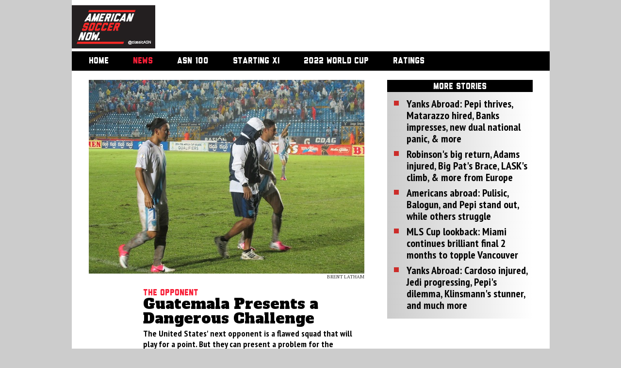

--- FILE ---
content_type: text/html; charset=utf-8
request_url: http://www.americansoccernow.com/articles/guatemala-presents-a-dangerous-challenge-for-the-usmnt
body_size: 8958
content:
<!DOCTYPE html>
<html class='ng-app:AsnApp' id='ng-app' ng-app='AsnApp' ng-controller='WindowCtrl'>
<head>
<title>
ASN article: Guatemala Presents a Dangerous Challenge 
</title>
<meta content='http://www.americansoccernow.com/articles/guatemala-presents-a-dangerous-challenge-for-the-usmnt' property='og:url'>
<meta content='ASN: Guatemala Presents a Dangerous Challenge ' property='og:title'>
<meta content="The United States' next opponent is a flawed squad that will play for a point. But they can present a problem for the Americans if Jurgen Klinsmann does not pay attention to a few key factors." property='og:description'>
<meta content='http://s3.amazonaws.com/assets.thisisasn.com/production/attacheds/402/original/IMG_0313.JPG?1350246366' property='og:image'>
<meta content='ASN: Guatemala Presents a Dangerous Challenge ' property='title'>
<meta content="The United States' next opponent is a flawed squad that will play for a point. But they can present a problem for the Americans if Jurgen Klinsmann does not pay attention to a few key factors." property='description'>
<meta property='keywords'>
<link href='http://s3.amazonaws.com/assets.thisisasn.com/production/attacheds/402/original/IMG_0313.JPG?1350246366' rel='image_src'>
<link href="/feed" rel="alternate" title="ATOM" type="application/atom+xml" />
<link href="/feed.rss" rel="alternate" title="RSS" type="application/rss+xml" />

<link href="/assets/application.css" media="screen" rel="stylesheet" type="text/css" />
<link href="http://fonts.googleapis.com/css?family=Alfa+Slab+One" media="screen" rel="stylesheet" type="text/css" />
<link href="http://fonts.googleapis.com/css?family=PT+Sans+Narrow:400,700" media="screen" rel="stylesheet" type="text/css" />
<link href="http://fonts.googleapis.com/css?family=PT+Serif:400,700,400italic" media="screen" rel="stylesheet" type="text/css" />
<link href="/assets/article_slideshows.css" media="screen" rel="stylesheet" type="text/css" />

<script src="/assets/application.js" type="text/javascript"></script>
<script src="http://ajax.googleapis.com/ajax/libs/jquery/1.10.2/jquery.min.js" type="text/javascript"></script>
<script>
  var jq1102 = jQuery.noConflict(true);
</script>
<script src="http://code.highcharts.com/highcharts.js" type="text/javascript"></script>
<script src="http://code.highcharts.com/modules/exporting.js" type="text/javascript"></script>
<!-- = javascript_include_tag "window.jq172=$.noconflict();" -->
<meta content="authenticity_token" name="csrf-param" />
<meta content="WXL5NpBCWxdGRhF/RrazSj5wcobIIfM+mAdsw75/+3g=" name="csrf-token" />
<script>
   var _gaq = _gaq || [];
   _gaq.push(['_setAccount', 'UA-35134803-1']);
   _gaq.push(['_setDomainName', 'americansoccernow.com']);
   _gaq.push(['_trackPageview']);
  
   (function() {
     var ga = document.createElement('script'); ga.type = 'text/javascript'; ga.async = true;
     ga.src = ('https:' == document.location.protocol ? 'https://ssl' : 'http://www') + '.google-analytics.com/ga.js';
     var s = document.getElementsByTagName('script')[0]; s.parentNode.insertBefore(ga, s);
   })();
</script>

<link href="/favicon.ico" rel="shortcut icon" type="image/vnd.microsoft.icon" />

<script src="/assets/social_follow.js" type="text/javascript"></script>
<script>
  $(function() {
    function fetch_random_formation(obj) {
      var temp_key, keys = [];
      for(temp_key in obj) {
        if(obj.hasOwnProperty(temp_key)) {
          keys.push(temp_key);
        }
      }
      return keys[Math.floor(Math.random() * keys.length)];
    }
  
    window.setInterval(function() {
      // figure out the current class and get the next class
      var new_formation = null;
      while (new_formation == null) {
        var random_formation = fetch_random_formation(formations);
        if (!$('#mini_field').hasClass('formation_' + random_formation)) {
          new_formation = random_formation;
        }
      }
      setFormation(new_formation);
    }, 3000);
  
  
    marginLeft = function(num_in_row, index) {
      switch(num_in_row) {
        case 1:
          return '134px';
        case 2:
          switch (index) {
            case 0:
              return '113px';
            case 1:
              return '155px';
          }
        case 3:
          switch (index) {
            case 0:
              return '91px';
            case 1:
              return '134px';
            case 2:
              return '177px';
          }
        case 4:
          switch (index) {
            case 0:
              return '71px';
            case 1:
              return '113px';
            case 2:
              return '155px';
            case 3:
              return '197px';
          }
        case 5:
          switch (index) {
            case 0:
              return '48px'
            case 1:
              return '91px';
            case 2:
              return '134px';
            case 3:
              return '177px';
            case 4:
              return '220px';
          }
      }
    }
  
    marginTop = function(row) {
      switch(row) {
        case 0:
          return '10px';
        case 1: 
          return '60px';
        case 2:
          return '110px';
        case 3:
          return '160px';
  
      }
    }
    setFormation = function(formation) {
      var formation_rows = formations[formation]['rows'];
      var num_rows = formation_rows.length;
      for (var i = 0; i < num_rows; i++ ) {
        var row = formation_rows[i];
        var player_row_count = row.length;
  
        for (var column_count = 0; column_count < player_row_count; column_count++) {
          var player_id = row[column_count];
          if (player_id) {
            var css = {marginTop: marginTop(i), marginLeft: marginLeft(player_row_count, column_count)};
            $('#player_' + player_id).animate(css, 200, 'swing');
          }
        }
      }
    }
    setFormation('3331');
    $('#mini_field').live('click', function() {
      window.location = $(this).data('link');
    });
  
  });
</script>

<style>
  .gradient {filter: none !important;}
</style>
</head>
<body>
<div id='container'>
<div class='channel' id='header'>
<div id="logo">
  <a href="/"><img alt="Asn-logo-172" src="/assets/ASN-logo-172.jpg" /></a>
</div>
<div id="adRight">
  <div class="burst" style="padding-top: 0px; padding-bottom: 0px;">
    <script async src="//pagead2.googlesyndication.com/pagead/js/adsbygoogle.js">
</script>
<ins class="adsbygoogle" style="display:inline-block;width:728px;height:90px" data-ad-client="ca-pub-3838773428570314" data-ad-slot="2229800621">
</ins>
<script type="text/javascript">
  (adsbygoogle = window.adsbygoogle || []).push({});
</script>

  </div>
</div>
<div class="clear">
</div>

<div id='secretNavContainer'></div>
<div id='nav'>
<ul class='stable'>
<li>
<a href='/'>
Home
<span class='circle'></span>
</a>
</li>
<li class='active'>
<a href='/asn-news'>
News
<span class='circle'></span>
</a>
</li>
<li>
<a href='/asn-100'>
ASN 100
<span class='circle'></span>
</a>
</li>
<li>
<a href='/starting_xis/new'>
Starting XI
<span class='circle'></span>
</a>
</li>
<li>
<a href='/roster'>
2022 World Cup
<span class='circle'></span>
</a>
</li>
<li>
<a href='/player_ratings'>
Ratings
<span class='circle'></span>
</a>
</li>
</ul>
</div>
</div>
<div id='content'>

<script>
  $(document).ready(function() {
    $('#slideshowContainer ul#slides').cycle({
      fx: 'fade',
      timeout: 7000, //stop auto for dev
      prev: '#slideshowContainer .prev',
      next: '#slideshowContainer .next, #slideshowContainer .photoContainer',
      before: onAfter
    });
  
    //$('#slideshowContainer .photoContainer').cycle('next');
    function onAfter(curr,next,opts) {
      $('.slideshow-count').html(($(next).index() + 1) + ' of ' + opts.slideCount);
    }
  
    $('#slideshowInset').click(function(){
  
      // REMOVE THIS LINE IN PROD
      if (true) {
        _gaq.push(['_setDomainName', 'none']);
        _gaq.push(['_trackPageview', document.URL+"/slideshow"]);
      }
  
      $.colorbox({"inline": true , href:"#slideshowContainer"});
    });
  
    $('#slideshowContainer .play').click(function(e){
      e.preventDefault();
      $("#play_image").attr("src", "/assets/play_selected.png");
      $("#pause_image").attr("src", "/assets/pause.png");
      $('#slideshowContainer ul#slides').cycle('resume');
    });
  
    $('#slideshowContainer .pause').click(function(e){
      e.preventDefault();
      $("#pause_image").attr("src", "/assets/pause_selected.png");
      $("#play_image").attr("src", "/assets/play.png");
      $('#slideshowContainer ul#slides').cycle('pause');
    });
  
    $('#slideshowContainer ul#slides').cycle('pause');
  });
</script>
<div id='main'>
<div id='asn_news'>
<div id='articleIMG'>
<img alt="Img_0313" height="400" src="http://s3.amazonaws.com/assets.thisisasn.com/production/attacheds/402/original/IMG_0313.JPG?1350246366" width="568" />
<span class='imageCaption'>
Brent Latham
</span>
</div>
<div id='article'>
<h5>The Opponent</h5>
<h2 class='title'>Guatemala Presents a Dangerous Challenge </h2>
<div class='dek'>
The United States' next opponent is a flawed squad that will play for a point. But they can present a problem for the Americans if Jurgen Klinsmann does not pay attention to a few key factors.
</div>
<div class='arct'>
<div id='articleArtifacts'>
<span class='posted'>
BY
<span class='name'>
Brent Latham
</span>
</span>
<span class='posted'>
Posted
<br>
October 14, 2012
<br>
12:45 PM
<!-- / Posted July 24, 2012 8:00 AM -->
</span>
<div id='secretSocial'></div>
<ul class='socialIcons'>
<li>
<span class='red'>
SHARE THIS STORY
</span>
</li>
<li>
<!-- AddThis Button BEGIN -->
<div addthis:description="The United States' next opponent is a flawed squad that will play for a point. But they can present a problem for the Americans if Jurgen Klinsmann does not pay attention to a few key factors." addthis:title='ASN: Guatemala Presents a Dangerous Challenge ' addthis:url='http://www.americansoccernow.com/articles/guatemala-presents-a-dangerous-challenge-for-the-usmnt' class='addthis_toolbox addthis_32x32_style' style='left:50px;top:50px;'>
<a class='addthis_button_twitter' style='cursor: pointer'></a>
<a class='addthis_button_facebook' style='cursor: pointer'></a>
<a href="http://www.americansoccernow.com/articles/guatemala-presents-a-dangerous-challenge-for-the-usmnt?print=true" target="_blank"><img alt="Print_icon" src="/assets/print_icon.png" /></a>
</div>
<script>
  var addthis_share = {
    templates : {
      twitter : "{{title}} {{url}} @classicASN"
    }
  }
</script>
<script type='text/javascript'>
var addthis_config = {"data_track_addressbar":false};
</script>
<script src='http://s7.addthis.com/js/250/addthis_widget.js#pubid=ra-4f1db98e5e671e9b&amp;domready=1' type='text/javascript'></script>
<!-- AddThis Button END -->
</li>

</ul>
</div>
<p>GUATEMALA CITY, GUATEMALA--Heading into Tuesday’s monumental clash with the United States, Guatemala’s players and coaches couldn’t be any clearer.</p> 

<p>After their somewhat surprising 2-1 win over Jamaica at home on Friday night, the goal in Kansas City is to get one point and advance. Nothing more.</p>

<p>Sure, the Chapines would like to win. But that’s not really the plan. A tie will send Guatemala through to the final round of CONCACAF World Cup qualification. And a tie is exactly what they seek.</p>

<p>“The way the things have gone, we know what result is convenient for us,” said goalkeeper Ricardo Jerez after the win over Jamaica. “We did what we needed to do and got three points at home, and now the tie is the result that’s most convenient for us.”</p>

<p>Even with the recent fluctuations in form of Jurgen Klinsmann’s side, few in the Guatemalan camp are talking about going to the U.S. and winning the match.</p>

<p>“We know what type of team it is we’re facing,” said Jerez. “We want to win every game. But getting a point is the realistic option for us.”</p>

<p>On the surface, that sounds pretty positive for the Americans. Since the only result that could possibly keep them out of next year’s Hexagonal is a loss on Tuesday, a team intent on getting just one point seems like an ideal opponent.</p>

<p>But is it all a trap? That will depend on how Klinsmann decides to go about things in Kansas City.</p>

<p>Guatemala isn’t an overly talented side. Two players on the squad have no club team, and only two play outside of Guatemala—Chile-based Minor Lopez and new Heerenveen recruit Marco Pappa. The rest call the Guatemalan Liga Mayor home, except for central defender Ruben Morales, who plays in the country's second division.</p>

<p>Yet Morales has become a default starter for a national team that is down four center backs to injury and two more to bans from this summer’s match-fixing scandal. All that adds up to a wounded and inexperienced backline.</p>

<p>“We have a pretty experienced side on the offensive side of the ball,” said central defender Elias Vasquez, the captain of the U-20 side that prevented the U.S. from reaching the 2011 World Cup at that age level, and the most experienced central defender likely to play on Tuesday. “We just hope to hold our own in the back, and for the offense to do its thing.”</p>

<p>Vasquez and Morales were the only healthy central defenders available against Jamaica, though veteran Claudio Albizuris, who isn't a national team regular but has 34 caps to his name, may regain fitness in time for Tuesday’s match. Either way, expect Coach Hugo Almeida to revert to his preferred three central defender, five-in-the-back alignment in an attempt to slow the game down.</p>

<p>It all sounds like a recipe for eventual American success, at least in terms of getting the needed point. But care is due. Facing a team down to their sixth or seventh centerback options provides an opportunity, but only if it’s taken.</p>

<p>Guatemala might lack star power, but the Chapines of late are a team with a distinct killer instinct. Give them any initiative, and the scrappy side will find a way to score through their evergreen, now club-less hero, Carlos Ruiz, who’s netted four times in the last three qualifying matches.</p> 

<p>“Carlos has a lucky star above him,” teammate Mario Rodriguez said of the country's all-time leading scorer. “The circumstances don’t matter; he’s going to find a way to score goals. The inactivity may affect him as a person, but it’s never going to change him as a goal scorer.”</p>

<img src="http://s3.amazonaws.com/assets.asn.com/production/attacheds/401/original/IMG_0287.JPG?1350246366" height=319, width=450/>
<em>Carlos Ruiz waits for a cross against Jamaica.</em></p>

<p>Cut loose by Mexican second division club Veracruz this summer, and unable to find a team since, Ruiz has been training non-stop with the Bicolor at Project Goal in Guatemala City.</p>

<p>In fact, you could say with only slight exaggeration, he lives there.</p> 

<p>The national team has trained together during the week for months now, staying at the dorm on the campus of the Federation and becoming a tight group. The unit has one mission under Almeida: get to the country’s first-ever World Cup.</p>

<p>The talent deficit vis a vis the U.S. is real, but it will only become important if the Americans commit to the attack. The temptation for Klinsmann will be to clog up the flow with two or three holding mids, stifle movement in midfield, and play for the point the U.S. desperately needs.</p>

<p>Jamaica made a similar mistake against Guatemala and went home with a loss. The Chapin attack is haphazard and disjointed, but comes mainly up the wings with the idea of getting the ball into the box however possible, and allowing Ruiz to do what he does best.</p> 

<p>Even when teams know that’s what's coming, Ruiz is a remarkably efficient scorer with 54 goals in 103 national team apperences. If the Americans aren’t careful, he’ll do it again in Kansas City, and take the U.S. World Cup chances with him. With Marco Pappa inactive since leaving the Chicago Fire and clearly struggling for form, Ruiz is probably the only real worry for the U.S. defense. But just like this Guatemalan team in general, it’s a very real worry.</p> 

<p>Given Guatemala’s limited strengths and clear weaknesses, the correct game plan can make Tuesday night a comfortable one for American fans. The wrong approach could well turn it into a nightmare never to be forgotten.</p>

<p><i>Brent Latham is a writer and commentator for ESPN.com and other outlets. He lives in Guatemala.</i></p>
</div>
</div>
<div class='clear'></div>
<script>
  $(document).ready(function() {
    $('#news_slides').cycle({
      fx: 'fade',
      timeout: 0,
      pager: '#news_slides_nav'
    });
    $('#asn_players').cycle({
      fx: 'fade',
      timeout: 5000
    });
    $('div.poll a.actionlink').click(function(e) {
      e.preventDefault();
      $(this).parents('form').submit();
    });
  
    $('#vote_poll').click(function(e) {
      e.preventDefault();
      var pollForm = $('#latest_poll_form');
      if ($(pollForm).find('input[type=radio]:checked').val()) {
        var $url = [$(pollForm).attr('action'), '?callback='].join('');
        $.post($url, $(pollForm).serialize(), function(response) {
          var html = response.html;
          $('#latest_poll_choices').html(html);
        }, 'json');
        $('#vote_poll').hide();
        $('#see_results').hide();
      } else {
        alert("You must make a choice before submitting");
      }
    });
    $('#see_results').click(function(e) {
      e.preventDefault();
  
      var $url = $(this).attr('href');
      $.get($url, function(response) {
        var html = response.html;
        $('#latest_poll_choices').html(html);
        $('#vote_poll').hide();
        $('#see_results').hide();
      }, 'json');
    });
  
  });
</script>
</div>
<div id='modules'>
<div class='module fullwidth'>
<h3>
Post a comment
</h3>
<div id='disqus_thread' style='padding: 10px 0'></div>
<script>
  var disqus_title = "Guatemala Presents a Dangerous Challenge ";
  var disqus_developer = 0;
  var disqus_shortname = "americansoccernow";
  var disqus_identifier = "article_232";
    (function() {
      var dsq = document.createElement('script'); dsq.type = 'text/javascript'; dsq.async = true;
      dsq.src = 'http://' + disqus_shortname + '.disqus.com/embed.js';
      (document.getElementsByTagName('head')[0] || document.getElementsByTagName('body')[0]).appendChild(dsq);
    })();
</script>
</div>
</div>
</div>
<div id='rail'>
<div class='module' id='more_stories'>
<h3>
More Stories
</h3>
<ul>
<li>
<a href='/articles/yanks-abroad-pepi-thrives-matarazzo-hired-banks-impresses-new-dual-national-panic-amp-more'>
Yanks Abroad: Pepi thrives, Matarazzo hired, Banks impresses, new dual national panic, & more
</a>
</li>
<li>
<a href='/articles/robinson-s-big-return-adams-injured-big-pat-s-brace-lask-s-climb-amp-more-from-europe'>
Robinson's big return, Adams injured, Big Pat's Brace, LASK's climb, & more from Europe
</a>
</li>
<li>
<a href='/articles/americans-abroad-pulisic-balogun-and-pepi-stand-out-while-others-struggle'>
Americans abroad: Pulisic, Balogun, and Pepi stand out, while others struggle
</a>
</li>
<li>
<a href='/articles/mls-cup-lookback-miami-continues-brilliant-final-2-months-to-topple-vancouver'>
MLS Cup lookback: Miami continues brilliant final 2 months to topple Vancouver
</a>
</li>
<li>
<a href='/articles/yanks-abroad-cardoso-injured-jedi-progressing-pepi-s-dilemma-klinsmann-s-stunner-and-much-more'>
Yanks Abroad: Cardoso injured, Jedi progressing, Pepi's dilemma, Klinsmann's stunner, and much more
</a>
</li>
</ul>
</div>
<div class='module'>
<script async src="//pagead2.googlesyndication.com/pagead/js/adsbygoogle.js">
</script>
<!-- homepage right rail -->
<ins class="adsbygoogle" style="display:inline-block;width:300px;height:250px" data-ad-client="ca-pub-3838773428570314" data-ad-slot="5183267024">
</ins>
<script type="text/javascript">
  (adsbygoogle = window.adsbygoogle || []).push({});
</script>

</div>
<div class='module'>
<a class="twitter-timeline" width="300" height="300" data-theme="light" href="https://twitter.com/ThisIsASN/ussoccer" data-widget-id="345192570428727296">Tweets from @ThisIsASN/ussoccer</a>
<script>!function(d,s,id){var js,fjs=d.getElementsByTagName(s)[0],p=/^http:/.test(d.location)?'http':'https';if(!d.getElementById(id)){js=d.createElement(s);js.id=id;js.src=p+"://platform.twitter.com/widgets.js";fjs.parentNode.insertBefore(js,fjs);}}(document,"script","twitter-wjs");</script>

</div>
<div class='module' id='starting_xi'>
<h3><a href="/starting_xis/new">Pick Your Starting XI</a></h3>
<div class='formation_4321' data-link='/starting_xis/new' id='mini_field'>
<img alt='' class='mini_player' id='gk' src='/assets/starting_player.png'>
<img alt='' class='mini_player' id='player_1' src='/assets/starting_player.png'>
<img alt='' class='mini_player' id='player_2' src='/assets/starting_player.png'>
<img alt='' class='mini_player' id='player_3' src='/assets/starting_player.png'>
<img alt='' class='mini_player' id='player_4' src='/assets/starting_player.png'>
<img alt='' class='mini_player' id='player_5' src='/assets/starting_player.png'>
<img alt='' class='mini_player' id='player_6' src='/assets/starting_player.png'>
<img alt='' class='mini_player' id='player_7' src='/assets/starting_player.png'>
<img alt='' class='mini_player' id='player_8' src='/assets/starting_player.png'>
<img alt='' class='mini_player' id='player_9' src='/assets/starting_player.png'>
<img alt='' class='mini_player' id='player_10' src='/assets/starting_player.png'>
</div>

</div>
<div class='module'>
<script async src="//pagead2.googlesyndication.com/pagead/js/adsbygoogle.js">
</script>
<!-- homepage right rail -->
<ins class="adsbygoogle" style="display:inline-block;width:300px;height:250px" data-ad-client="ca-pub-3838773428570314" data-ad-slot="5183267024">
</ins>
<script type="text/javascript">
  (adsbygoogle = window.adsbygoogle || []).push({});
</script>

</div>
</div>

</div>
<div id='footer'>
<div class='burst' style='padding-top: 0px; padding-bottom: 20px;'>
<script async src="//pagead2.googlesyndication.com/pagead/js/adsbygoogle.js">
</script>
<ins class="adsbygoogle" style="display:inline-block;width:728px;height:90px" data-ad-client="ca-pub-3838773428570314" data-ad-slot="2229800621">
</ins>
<script type="text/javascript">
  (adsbygoogle = window.adsbygoogle || []).push({});
</script>

</div>
<ul id='links'>
<li style='position: relative;'>
<a href='/'>
<img alt="" id="footer_logo" src="/assets/logo-footer.gif" />
</a>
<span class='copyright'>
Copyright &copy;2012-25 American Soccer Now LLC
</span>
</li>
<li>
<a href="/about">About Us</a>
</li>
<li>
<a href="/contact-us">Contact</a>
</li>
<li style='position: relative;'>
<span style='vertical-align: top;'>
Follow Us:
</span>
<span class='smallLinks' style='width:240px'>
<a href="/terms" style="float: left;">Terms of Use</a>
<a href="/privacy" style="float: right;padding-right:50px">Privacy Policy</a>
<a href="http://websurvey.burstmedia.com/surveyid1/surveysite.asp?Qhcode=ad25800a&amp;Qhcat=10617" style="float: right;margin-right:17px">Survey</a>
</span>
<a href="/feed" style="height:26px;" target="_blank"><img alt="Rss" src="/assets/rss.png" style="width:30px; height:auto; margin-top: -5px;" /></a>
<a href="http://www.facebook.com/AmericanSoccerNow" style="height:26px;" target="_blank"><img alt="Facebook_64" src="/assets/facebook_64.png" style="width:30px; height:auto; margin-top: -5px;" /></a>
<a href="http://twitter.com/classicasn" style="height:26px;" target="_blank"><img alt="Twitter_64" src="/assets/twitter_64.png" style="width:30px; height:auto; margin-top: -5px;" /></a>
<script type='text/javascript'>
var addthis_config = {"data_track_addressbar":false};
</script>
<script src='http://s7.addthis.com/js/250/addthis_widget.js#pubid=ra-4f1db98e5e671e9b' type='text/javascript'></script>
</li>
</ul>
</div>
<!-- /#burst -->
<!-- /  %a{ :href=>"http://websurvey.burstmedia.com/surveyid1/surveysite.asp?Qhcode=ad25800a&Qhcat=10617"} -->
<!-- /    Survey -->
<map id='general' name='general'>
<area alt='AmericanSoccerNow.' coords='15,17,271,49' href='/' shape='rect' title='AmericanSoccerNow.'>
</map>
</div>
</body>
</html>


--- FILE ---
content_type: text/html; charset=utf-8
request_url: https://www.google.com/recaptcha/api2/aframe
body_size: 250
content:
<!DOCTYPE HTML><html><head><meta http-equiv="content-type" content="text/html; charset=UTF-8"></head><body><script nonce="zp1T2URpV7hcsCQO5yijQA">/** Anti-fraud and anti-abuse applications only. See google.com/recaptcha */ try{var clients={'sodar':'https://pagead2.googlesyndication.com/pagead/sodar?'};window.addEventListener("message",function(a){try{if(a.source===window.parent){var b=JSON.parse(a.data);var c=clients[b['id']];if(c){var d=document.createElement('img');d.src=c+b['params']+'&rc='+(localStorage.getItem("rc::a")?sessionStorage.getItem("rc::b"):"");window.document.body.appendChild(d);sessionStorage.setItem("rc::e",parseInt(sessionStorage.getItem("rc::e")||0)+1);localStorage.setItem("rc::h",'1766821849569');}}}catch(b){}});window.parent.postMessage("_grecaptcha_ready", "*");}catch(b){}</script></body></html>

--- FILE ---
content_type: text/css
request_url: http://www.americansoccernow.com/assets/application.css
body_size: 81885
content:
body {
  background: #ccc;
  margin: 0px;
  padding: 0px;
  font-weight: normal; font-size: 15px; line-height: 23px;
  font-family:"PT Serif", Helvetica, Arial, sans-serif;
}
a img {
  border: 0px solid #000;
}
@font-face {
  font-family: 'LiberatorRegular';
  src: url('liberator.eot');
  src: url('liberator.eot?#iefix') format('embedded-opentype'),
       url('liberator.woff') format('woff'),
       url('liberator.ttf') format('truetype'),
       url('liberator.svg#liberatorregular') format('svg');
  font-weight: normal;
  font-style: normal;

}

p {
  margin: 0 0 1.3em;
  line-height: 1.4em;
}
ul.dots {
  list-style: disc;
}

ul.dots li {
  list-style: disc;
}

.white {
  color: white;
}
.black {
  color: black;
}
.red {
  color: red;
}

.green {
  color: #2da000;
}

.none {
  display: none;
}
p.note {
  font: normal 11px Helvetica, Arial, sans-serif;
  margin: 5px 0;
}
.clear {clear: both; display: block;}

a {
  color: #f81f38;
  text-decoration: none;
}
a.white {
  color: #ffffff;
}
.channel_list {
  width: 950px;
  position: relative;
  float: left;
}
.channel_listing .item {
  overflow: auto;
  padding: 5px;
  margin: 5px;
}

.channel_listing .item img {
  float: left;
  border-radius: 5px;
  margin-right: 7px;
}
.channel_listing .item .p {

}
.channel_listing .item .inner {
  padding: 10px;
}

a img {border: none}

ul, ol {
  margin: 0;
  padding: 0;
  list-style: none;
}

h1, h2, h3, h4, h5, h6 {
  margin: 0;
  padding: 0;
}

#container {
  width: 985px;
  margin: 0 auto;
  background: #fff;
  overflow: visible;
}

.burst {
  padding-top: 20px;
  width: 728px;
  height: 90px;
  margin: 0 auto;
}

#header {
  background: #fff;
  position: relative;
  width: 100%;
  padding-top: 10px;
}

#header.channel {
  height: 120px;
}

#content {
  margin: 35px;
  position: relative;
  min-height: 400px;
}

#footer {
/*   height: 410px; */
  background: url(footer-border.gif) no-repeat top center;
/*   text-align: center; */
  color: #a1a3a7;
  font: normal 20px "PT Sans Narrow", Helvetica, Arial, sans-serif;
  padding: 50px ;
  clear: both;
}

#footer_logo {
  margin: 0 0 0 0;
}


#footer a {
  display: inline-block;
  color: #a2a4a7;
  text-transform: uppercase;
  font-weight: bold;
}

#footer a:hover {
  color: #f81f38;
}

#footer #links {
}

#footer #links li {
  display: inline-block;
  color: #a2a4a7;
  font-weight: bold;
  text-transform: uppercase;
 /* margin: 0 50px 0 0; */
  margin: 0 100px 0 0;
  vertical-align: middle;
}

#footer #links li:last-child {
  margin: 0 0 0 0;
  float: right;
}
#footer .smallLinks { position: absolute; bottom: -20px; width: 100%;clear:both; display:block; }
#footer .smallLinks a, #footer .copyright { text-transform: none; font-size: 14px; font-weight: normal;}
#footer .copyright {position: absolute; bottom: -40px; width: 100%; clear: both; display: block; height: 30px; }
.notice {
  font-size: 9px;
}

#adRight {
  float: left;
  margin-left: 20px;
  /*margin-right: 35px;*/
  /*width: 100%;*/
}

#logo {
  float: left;
  display: block;
  position:relative;
  margin-left: 0px;
  z-index: 346;
}

.channel #logo {
  float: left;
  display: block;
  position:relative;
  margin-left: 0px;
  z-index: 346;
}

#nav, #secretNavContainer {
  z-index: 346;
  background-color: #000; height: 22px;
  padding-left: 35px; padding-top: 11px; padding-bottom: 7px;
  /*width: 100%; */
  width: 950px;
  max-width: 1165px;

}
#secretNavContainer { position: fixed; left: auto; top: 0px; z-index: 1000;  }

#nav li, #secretNavContainer li {
  float:left;
  text-align: center;
  margin: 0 50px 0 0;
}

#nav li a, #secretNavContainer li a {
  display: block;
  text-transform: uppercase;
  font: normal 18px "LiberatorRegular", Helvetica, Arial, sans-serif;
  color: #fff;
  line-height: 19px;
  position: relative;
  text-align: center ;
  margin: 0 0 0 0;
}

#nav li a:hover,
#nav li.active a, #nav li.activeSlide a, #secretNavContainer li a:hover, #secretNavContainer li.active a  {
  color: #f81f38;
}


.alfa {
  font: normal 14px "Alfa Slab One", Helvetica, Arial, sans-serif;
}

.ptsans {
  font-weight: bolder; font-size: 16px; font-family: "PT Sans Narrow", Helvetica, Arial, sans-serif;
}

span.terms_of_use {
  font: normal 11.5px "Alfa Slab One", Helvetica, Arial, sans-serif;
  color: #244e7c;
  margin-top: 12px;
  text-transform: uppercase;
}
/*
.circle {
  border-radius: 50%;
  width: 24px;
  height: 24px;
  display: block;
  margin: 9px auto;

}*/

#nav li a:hover > .circle,
#nav li.active a > .circle, #secretNavContainer li a:hover > .circle, #secretNavContainer li.active a > .circle  {
  background-color: #f81f38;
}

@media \0screen {
  #nav li a:hover .circle,
  #nav li.active a .circle

  {background-image: url('nav-circle.png');
  background-repeat: no-repeat;
  background-position: center center;
  background-color: transparent;}
}


h1 {
  font: normal 60px "Alfa Slab One", Helvetica, Arial, sans-serif;
  margin: 0;
  line-height: 1.1em;
}


h2 {
  font: normal 35px "Alfa Slab One", Helvetica, Arial, sans-serif;
  margin: 0 0 5px 0;
  line-height: 35px;
}



h3 {
  background: #000;
  color: #fff;
  text-transform: uppercase;
  text-align: center;
  padding: 5px 0 2px 0;
  line-height: 18px;
  font: normal 16px "LiberatorRegular", Helvetica, Arial, sans-serif;
}


h4 {
  font: normal 16px "Alfa Slab One", Helvetica, Arial, sans-serif;
  color: #244e7c;
  text-transform: uppercase;
}


h5 {
  font: normal 18px "LiberatorRegular", Helvetica, Arial, sans-serif;
  color: #f81f38;
}

h6 {
  font: normal 14px "Alfa Slab One", Helvetica, Arial, sans-serif;
/*   color: #244e7c; */
  text-transform: uppercase;
}

.liberator {
  font: normal 18px "LiberatorRegular", Helvetica, Arial, sans-serif;
}

#main {
/*   overflow: auto; */
  width: 570px;
  float: left;
/*   background: #ddd; */
  min-height: 500px;
  margin: 0 0 35px 0;
}

#modules {
  width: 640px;
}

.module {
  min-height: 100px;
  display: inline-block;
  vertical-align: top;
  padding: 0px;
  text-align: center;
  position: relative;
  font-weight: normal; font-size: 14px; font-family: "PT Sans Narrow", Helvetica, Arial, sans-serif;
  margin-bottom: 38px;
}


.module h3 {
  background: #000;
  color: #fff;
  text-transform: uppercase;
  text-align: center;
  margin: 0 0 0 0;
  padding: 5px 0 2px 0;
  line-height: 18px;
  font-weight: normal; font-size: 18px; font-family: "LiberatorRegular", Helvetica, Arial, sans-serif;
}

.module .hed {
  margin: 5px 0;
  font-size: 27px;
  line-height: 1.1em;
  font-weight: bold;
}

.module .twtr-widget h3 {
  font-size: 16px !important;
}

.module img {
  display: block;
}

#main .module {
  width: 260px;
  margin-right:56px;
	margin-left: 0px;
	margin-top: 0px;
}
#xi-results {}
#xi-results ul {padding-bottom: 10px;}
#xi-results ul li {margin-left: 20px; text-align: left; font-size: 18px; font-weight: bold;}
 #main .module.fullwidth, .fullwidth { width: 568px; position: relative; background: transparent; margin-bottom: 35px; padding-bottom: 15px;}

#rail {
  width: 300px;
  min-height: 500px;
  float: right;
}

#rail .module {
  width: 300px;
  margin-right:0px;
}


.module.asn100 #ranking {
  text-align: left;
  color: #fff;
  height: 50px;
  background: #000;
  }

.module.asn100 .rank {
  background: #f81e38;
  padding: 0 9px;
  display: inline-block;
  height: 50px;
  vertical-align: top;
  font-size: 40px;
  line-height: 53px;
}

.module.asn100 .name {
  display: inline-block;
  padding: 7px 0 0 5px;
  height: 50px;
  vertical-align: top;
  font-size: 17px;
  line-height: 19px;
}





/* ! ASN 100 */

#top {
  text-align: center;
}

#asn100-nav {
 background: #000;
 padding: 10px;
 padding-left: 22px;
 margin: 0 0 20px 0;
 text-align: center;
  border: 1px solid #fff;
}


#asn100-nav li {
  position: relative;
  display: inline-block;
  padding: 0 4px 0 0;
  text-align: center;
}

#asn100-nav.alpha li {
  padding: 0 20px 0 0;
}

#asn100-nav li a {
  display: inline-block;
  text-transform: uppercase;
  font: normal 18px "LiberatorRegular", Helvetica, Arial, sans-serif;
  color: #bebfc1;
  position: relative;
  line-height: 19px;
  text-align: center;
}

#asn100-nav li a:hover,
#asn100-nav li a.active {
  color: #f81f38;
}

#asn100-nav li.submenu ul {
  position: absolute;
  width: 280px;
  top: 33px;
  left: 0px;
  background: #bebfc1;
  z-index: 400;
  padding-bottom: 5px;
}
#asn100-nav li.submenu ul a {
  color: #222;
  font-size: 14px;
  line-height: 17px;
  text-align: left;
}
#asn100-nav li.submenu ul a:hover {
  color: #fff;
}
#asn100-nav li.submenu li {
  display: block;
  text-align: left;
  padding: 0 5px;
  margin: 0;
}

#asn100-grid {
  width: 920px;
}

#asn100-grid .item {
  cursor: pointer;
  cursor: hand;
  display: inline-block;
  position: relative;
  margin: 0 10px 10px 0;
}
#asn100-grid .item .item-small {
  -webkit-transition: -webkit-transform 0.2s;
     -moz-transition: -moz-transform 0.2s;
      -ms-transition: -ms-transform 0.2s;
       -o-transition: -o-transform 0.2s;
          transition: transform 0.2s;
  -webkit-transition: all 0.2s ease-in;
  -moz-transform: all 0.2s ease-in;
  transition: all 0.2s ease-in;
  position: relative;
  z-index: 0;
  left: 0;
}
#asn100-grid .item .item-small:hover {
  -webkit-transition: -webkit-transform 0.2s;
     -moz-transition: -moz-transform 0.2s;
      -ms-transition: -ms-transform 0.2s;
       -o-transition: -o-transform 0.2s;
          transition: transform 0.2s;

  -webkit-transform: scale(2);
  -moz-transform: scale(2);
  transform: scale(2);
  z-index: 1000;
  left: 0px;
}

#asn100-grid .item img {
  display: block;
  }

#asn100-grid .item .label {
  width: 100%;
  position: absolute;
  left: 0;
  bottom: 0px;
  color: #fff;
  line-height: 10px;
  font-weight: normal;
  font-size: 10px;
  font-family: "Alfa Slab One", Helvetica, Arial, sans-serif;
}

#asn100-grid .item .rank {
  display: inline-block;
  background-color: #f81f38;
  padding: 2px 4px;
  padding-bottom: 0px;
  color: #fff;
  line-height:22px;
  vertical-align: baseline;
  font-weight: normal;
  font-size: 20px;
  font-family: "Alfa Slab One", Helvetica, Arial, sans-serif;
}

#asn100-grid .item .lname {
  display: block;
  background-color: rgb(0, 0, 0);
  background-color: rgba(0, 0, 0, 0.75);
  padding:3px 3px 4px 5px;
  color: #fff;
  text-transform: uppercase;
  line-height:10px;
  font-weight: normal;
  font-size: 10px;
  font-family: "Alfa Slab One", Helvetica, Arial, sans-serif;
}

#asn100-grid .item .stat-wrapper {
  position: relative;
  bottom: 0;
  left: 0;
  font: normal 8px "Alfa Slab One", Helvetica, Arial, sans-serif;
}
#asn100-grid .item .stat {
/*   padding: 5px 5px 4px 5px; */
  width: auto;
  color: #fff;
  text-transform: uppercase;
}

#asn100-grid .item:hover > .label .lname {
  /*display: block;*/
}

#asn100-grid .detail {
  display: none;
  background: #fff;
  width: 640px;
  height: 700px;
  position: absolute;
  top: -100px;
  left: 150px;
  box-shadow:  0 0 20px #444;
  z-index: 346;
}
#profile .detail {
	width: 640px; margin-right: 25px;
}

#profile .detail .left .block {
	margin-left: 0px;
}
#profile .right #modules {
  width: 400px;
  margin-top: 30px;
}
#profile #main .module.fullwidth, #profile .fullwidth {
  width: 400px;
}
#profile  #commentForm textarea, #profile  #commentForm .text_field {
  width: 340px;
}

.detail .inner {
  overflow-y: scroll;
  overflow-x: hidden;
  height: 680px;
  margin: 10px;
}

.detail .left {
  width: 200px;
  float: left;
  margin: 0 10px 0 0;
}

.detail .left .block {
  margin: 15px 0 0 0;
	margin-left: 25px;
}

.block img {
  display: block;
}

.detail .right {
  margin: 0 20px 0 0;
  width: 365px;
  float: right;
}

#profile .detail .right {
  width: 369px;
  margin: 0px;
  padding-right: 15px;
}


.detail .right ul {
  margin: 0 0 10px 0;
}

.detail .right ul li span {
  font: normal 12px "Alfa Slab One", Helvetica, Arial, sans-serif;
  text-transform: uppercase;
}

.close {
  position: absolute;
  right: -15px;
  top: -15px;
  z-index: 400;
}


/* ! Questionnaire */

#questionnaire #hed {
  margin: 0 0 30px 190px;
}


#player_list {
  float: right;
  font-family: "PT Sans Narrow", Helvetica, Arial, sans-serif;
  position: relative;
  right: -15px;
  padding-right: 17px;
}


#player_list ul {
  font-size: 20px;
  text-transform: uppercase;
  text-align: right;
}

#player_list ul li {
  margin: 0 0 5px 0;
}

#player_list ul li a {
  color: #a2a4a7;
}

#player_list ul li a:hover {
  color: #f81f38;
}

.meta {
  text-align: right;
  line-height: 1.2em;
  font-weight: bold;
  margin: 3px 0 0 0;
  font-family: "PT Sans Narrow", Helvetica, Arial, sans-serif;
}

.search_tips {
  line-height: 1.2em;
  font-weight: bold;
  margin: 3px 0 0 0;
  font-family: "PT Sans Narrow", Helvetica, Arial, sans-serif;
}

#answers {
  float: right;
  width: 725px;
  position: relative;
}

#answers .imageContainer {
  float: right;
  margin: 0 0 20px 40px;
}

#answers h4 {
  font: bold 20px "PT Sans Narrow", Helvetica, Arial, sans-serif;
  text-transform: none;
}

#profile ul#asn100-nav li {
  padding: 0 10px;
}

#profile h1, #profile .subhed {
  text-align: center
}


#slideshow #slides {
  width: 985px;
  height: 470px;
  position: relative;
  overflow: hidden;
}
#slideshow #slides .baseImage {
  position: absolute;
  left: 0px;
  top: 0px;
  z-index: 200;
}
#slideshow #slides .smallImageContainer {
  position: relative;
  height: 456px;
  padding-top: 20px;
}

#slideshow #slides #shortImage {
  position: absolute;
  bottom: 0px;
  left: 0px;
  z-index: 100;
}

.smallImageContainer .searchAreaTop  {
  top:238px;
  z-index: 101;
}
#slideshow #slides .rotatorContainer {
  display: block;
  padding-left: 36px;
  font-family: "PT Sans Narrow", Helvetica, arial;
  font-size: 17px;
  font-weight: bold;
  line-height: 17px;
}
#slideshow #slides .rotatorContainer .fixed {
  float: left;
  width: 174px;
}
#slideshow #slides .rotatorContainer .scrolling {
  /*width: 740px; */
  float: left;
  display: block;
  overflow: hidden;
  height: 171px;
}
#slideshow #slides .rotatorContainer .scrolling li {
  width: 185px;
  height: 171px;
  float: left;
  display: block;
}
.channel #slideshow #slides {
  width: 985px;
  height: 180px;
}

.channel #slideshow #slides img {
  width: 985px;
  height: 180px;
}

#slide_nav {
  position: absolute;
  top: 50px;
  right: 35px;
  z-index: 346;
}

#slide_nav ul li {
  display: inline-block;
  font-size: 40px;
  margin: 0 10px 0 0;
  color: #6d6e70
}

#slide_nav ul li a {
  color: #6d6e70
}

#slide_nav ul li.activeSlide a {
  color: #f81f38;
}

#slide_nav ul {
  display: inline-block;
  vertical-align: middle;
}

#slide_nav #controls {
  display: inline-block;
  vertical-align: top;
  font-size: 24px;
  font-weight: bold;
}

#slide_nav #controls a {
 margin: 0 10px 0 0;
  color: #6d6e70
}

#slide_nav #controls a:hover {
  color: #f81e38
}


#asn_news {
  margin: 0 0 38px 0;
  position: relative;
}

#news_slides {
  height: 570px;
  background: transparent;
}

.news_slide {
  width: 555px;
  background: transparent;
}
#news_slides .imageCaption {
  padding-right: 15px;
}
#news_slides_nav, .fullwidth_Gradient, .pagination {
  height: 24px;
  margin: 10px 0;
  text-align: center;
  background: #ffffff;
 /* background: url([data-uri]); */
  background: -moz-linear-gradient(left, #ffffff 0%, #cccccc 50%, #ffffff 100%);
  background: -webkit-gradient(linear, left top, right top, color-stop(0%,#ffffff), color-stop(50%,#cccccc), color-stop(100%,#ffffff));
  background: -webkit-linear-gradient(left, #ffffff 0%,#cccccc 50%,#ffffff 100%);
  background: -o-linear-gradient(left, #ffffff 0%,#cccccc 50%,#ffffff 100%);
  background: -ms-linear-gradient(left, #ffffff 0%,#cccccc 50%,#ffffff 100%);
  background: linear-gradient(to right, #ffffff 0%,#cccccc 50%,#ffffff 100%);
  filter: progid:DXImageTransform.Microsoft.gradient( startColorstr='#ffffff', endColorstr='#ffffff',GradientType=1 );
}
.ltr-gradient {

  background: url([data-uri]);
  background: -moz-linear-gradient(left #ffffff 0%, #7e7f82 100%);
  background: -webkit-gradient(linear, left top, right top, color-stop(0%,#ffffff), color-stop(100%,#7e7f82));
  background: -webkit-linear-gradient(left,#ffffff 0%, #7e7f82 100%);
  background: -o-linear-gradient(left,#ffffff 0%, #7e7f82 100%);
  background: -ms-linear-gradient(left,#ffffff 0%, #7e7f82 100%);
  background: linear-gradient(to right,#ffffff 0%, #7e7f82 100%);
  filter: progid:DXImageTransform.Microsoft.gradient( startColorstr='#ffffff', endColorstr='#7e7f82',GradientType=1 );

}
.fullwidth_Gradient {
  display: block;
  float: none;
}
#news_slides_nav {
  margin-bottom: 0px;
}
#news_slides_nav a {
  background: #000;
  height: 24px;
  padding: 0 10px;
  color: #fff;
  display: inline-block;
  vertical-align: top;
  margin: 0 ;
  font: normal 12px "Alfa Slab One", Helvetica, Arial, sans-serif;
  border-left: 3px solid #fff;
  line-height: 2em;
}

#news_slides_nav a:hover,
#news_slides_nav a.activeSlide {
  background: #f81e38;
}

#news_slides_nav a:last-child {
  border-right: 3px solid #fff;
}
.caption {
  padding-top: 7px;
  height: 163px;
  overflow: hidden;
  display: block;
}
.caption h2 {
  line-height: 35px;
}

#label {
  background: #214e7c;
  font-weight: normal;
  font-size: 16px;
  font-family: "LiberatorRegular", Helvetica, Arial, sans-serif;
  color: #fff;
  position: absolute;
  z-index: 346;
  left: 240px;
  padding: 5px;
}

/* articles */
#articleIMG {
  float: left;
  clear:both;
  display: block;
  margin-bottom: 20px;
}
#article {
  clear: both;
  float: left;
  display: block;
  position: relative;
  padding-left: 112px;
  padding-bottom: 60px;
  font-size: 15px;
  line-height: 23px;
  font-family: "PT Serif", Helvetica, Arial, sans-serif;
  font-weight: normal;
}
#article .inset {
  display: inline;
  padding: 5px;
  padding-left: 0px;
}
#article .video, #article IFRAME {
  margin: 15px 0px;
}
.dek, p.subhed {
  font-weight: bold;
  font-size: 20px;
  line-height: 25px;
  font-family: "PT Sans Narrow", Helvetica, Arial, sans-serif;
  margin-bottom: 36px;
}

#article  .dek {
  font-size: 18px;
  line-height: 22px;
  margin-bottom: 30px;
}

#articleArtifacts {
  position: absolute;
  left: -183px;
  right: 170px;
  font: bold 20px/23px "PT Sans Narrow", Helvetica, Arial, sans-serif;
}

#article .title {
  font: normal 30px "Alfa Slab One";
  line-height: 30px
}

#articleArtifacts span {
  display: block;
  text-align: right;
}

#articleArtifacts .socialStats {
  color: #2da000;
  margin-top: 17px;
  text-transform: uppercase;
}

#articleArtifacts span.name {
  font-size: 17px;
  line-height: 19px;
  display: inline;
  font-weight: bold;
}


#articleArtifacts .posted {
  text-transform: uppercase;
  font-size: 13px;
  line-height: 17px;
  font-weight: bold;
}

#articleArtifacts .socialIcons, .socialIcons {
  float: right;
  text-align: right;
  font-size: 18px;
  line-height: 18px;
  list-style: none;
}
#profile .socialIcons {
  font: bold 18px/18px "PT Sans Narrow", Helvetica, Arial, sans-serif;
  width: 75px;
  padding-top:5px;
}
.socialIcons li {
  padding-bottom: 5px;
}

.club_info .socialIcons {
  font: bold 18px/18px "PT Sans Narrow", Helvetica, Arial, sans-serif;
  width: 75px;
  padding-top:5px;

}
#articleArtifacts .socialStats p {
  margin: 0 0 20px 0;
  line-height: 17px;
  font-size: 13px;
}

#articleArtifacts .socialStats strong {
  display: block;
  font-weight: normal;
  font-size: 18px;
  font-family: "Alfa Slab One", Helvetica, Arial, sans-serif;
}

.arct {
  position: relative;
  width: 458px;
  float: left;
}
.arct #articleArtifacts {
  top: 5px;
  overflow: hidden;
  height: 99.5%;
  width: 156px;
  padding-right: 6px;
}

.arct #articleArtifacts:hover {
  overflow: scroll;
  overflow-x: hidden;
}

.arct ul {
  list-style-type: disc;
}

#secretSocial {display: block;
  position: fixed;
  float: right;
  width: 50px;
  text-align: right;

  left: auto;
  top: 80px;
  height: 170px;
  z-index: 999;
  padding-left: 33px;
}


#related {
  float: left;
  clear: both;
  display: block;
}
#related h3 {
  background-color: #13507d;
}
#articleArtifacts .socialIcons {
  float: right;
  width: 50px;
  margin-top: 10px;
  text-align: right;
}
#articleArtifacts .socialIcons .addthis_toolbox, .socialIcons .addthis_toolbox {
  width: 30px;
  float: right;
}

#relatedArticles {
  width: 700px;
  padding-top: 13px;
}
#relatedArticles li {
  float: left;
  width: 116px;
  margin-right: 35px;
  font-weight: bold;
  font-size: 13px;
  line-height: 17px;
  font-family: "PT Sans Narrow", Helvetica, Arial, sans-serif;
}
#relatedArticles li span {
  display:block;
  text-align: center;
}
#relatedArticles li .headline {
  text-transform: uppercase;
  font-size: 17px;
  line-height: 19px;
}


#commentForm {
  display: block;
  padding: 30px;
	line-height: 17px;
  font-family: "PT Sans Narrow", Helvetica, Arial, sans-serif;
 	background: #ffffff; /* Old browsers */
  background: -moz-linear-gradient(top, #ffffff 0%, #cccccc 100%); /* FF3.6+ */
  background: -webkit-gradient(linear, left top, left bottom, color-stop(0%,#ffffff), color-stop(100%,#cccccc)); /* Chrome,Safari4+ */
  background: -webkit-linear-gradient(top, #ffffff 0%,#cccccc 100%); /* Chrome10+,Safari5.1+ */
  background: -o-linear-gradient(top, #ffffff 0%,#cccccc 100%); /* Opera 11.10+ */
  background: -ms-linear-gradient(top, #ffffff 0%,#cccccc 100%); /* IE10+ */
  background: linear-gradient(to bottom, #ffffff 0%,#cccccc 100%); /* W3C */
  filter: progid:DXImageTransform.Microsoft.gradient( startColorstr='#ffffff', endColorstr='#cccccc',GradientType=0 ); /* IE6-9 */
}

#commentForm textarea, #commentForm .text_field  {
  border: 0px;
  background: transparent;
  width: 500px;
  height: 200px;
  color: #7e7e7e;
  font-weight: bold;
  resize: none;
}
#commentForm .text_field  {
  height: 25px;
}
#commentForm .actionlink {
  border: 0px solid #000;
}


#comments li {
  padding: 10px 0px;
  margin-bottom: 20px;
  text-align: left;
}
#comments .name {
  text-transform: uppercase;
  line-height: 19px;
  font-size: 17px;
  font-family: "PT Sans Narrow", Helvetica, Arial, sans-serif;
}
#comments .meta {
  color:#13507d;
  padding-left: 10px;
  font-size: 13px;
  font-family: "PT Sans Narrow", Helvetica, Arial, sans-serif;
}
#comments .text {
  padding-bottom: 20px;
  line-height: 23px;
  font-size: 15px;
  font-family: "PT Serif", Helvetica, Arial, sans-serif;
}

.imageCaption {
  font-size: 10px;
  color: #353535;
  font-family: "PT Serif", Helvetica, Arial, sans-serif;
  line-height: 11px;
  display: block;
  text-align: right;
  margin: 0px;
  margin-top: -5px;
  text-transform: uppercase;
}

.searchAreaTop, .followtext {
  color: #000;
  z-index: 346;
  font: normal 8px Helvetica, Arial, sans-serif;
  padding-bottom: 10px;
}

.searchAreaTop a {
  color: #000;
  font-weight: bold;
}
.searchAreaTop #twitter, .searchAreaTop #fb, .searchAreaTop .text  {
  border: 1px solid #000;
  padding: 4px 5px;
  background: url(socialTop_bg.png) no-repeat;
  -webkit-border-radius: 5px;
  -moz-border-radius: 5px;
  border-radius: 5px;
  padding-left: 20px;
}
.searchAreaTop #twitter {
  background-position: 2px 2px;
}
.searchAreaTop #fb {
  background-position: 2px -46px;
}
.searchAreaTop a:hover {
  color: #f81e38;
}
.searchAreaTop .text {
  background: transparent;
  color: #000;
  text-align: right;
  padding: 4px 5px;
  width: 78px;
  font-weight: bold;

}
.searchAreaTop li {
  display: inline-block;
  vertical-align: middle;
  margin: 0 5px 0 0;
}

.followtext { z-index: 101; text-align: right; font-weight: bold; font-family: "PT Sans Narrow", Helvetica, Arial, sans-serif; font-size: 12px; line-height: 12px; right: 46px;}
.smallImageContainer .followtext { top: 273px; }
.actionlink {
  background: #214e7c;
  font: normal 10px Helvetica, Arial, sans-serif;
  color: #fff;
  padding: 2px 10px 3px 10px;
  text-align: center;
  border-radius: 3px;
  margin-top: 17px;
}
.USMNT {
  font-size: 15px;
  font-weight: bold;
  line-height: 19px;
  padding-top: 8px;
}
.USMNT li {
  display: block;
  clear: both;
}
.USMNT li .date {
  width: 109px;
  text-align: right;
  display: block;
  float: left;
}
.USMNT li .opp {
  width: 83px;
  padding-left: 17px;
  text-align: left;
  float: left;
}
.USMNT li .result  {
  text-align: left;
  width: 90px;
  float: left;
}
.USMNT li .competition {
  width: 109px;
  text-align: right;
  padding-bottom: 5px;
  float: left;
  display: block;
  font-size: 12px;
  font-weight: normal;
  line-height: 12px;
}
.USMNT li .city {
  width: 83px;
  text-align: left;
  float: left;
  padding-left: 17px;
  padding-bottom: 5px;
  font-size: 12px;
  font-weight: normal;
  line-height: 12px;
}
.USMNT li .tv  {
  width: 90px;
  text-align: left;
  float: left;
  padding-bottom: 5px;
  font-size: 12px;
  font-weight: normal;
  line-height: 12px;
}

.actionlink:hover {
  background: #000;
}


#more_stories ul {
  clear: left;
  overflow: auto;
  padding: 10px;
  padding-left: 40px;
  text-align: left;
  background: #cccccc;
  list-style-position: inside;
  background: url([data-uri]);
  background: -moz-linear-gradient(left, #cccccc 0%, #ffffff 100%);
  background: -webkit-gradient(linear, left top, right top, color-stop(0%,#cccccc), color-stop(100%,#ffffff));
  background: -webkit-linear-gradient(left, #cccccc 0%,#ffffff 100%);
  background: -o-linear-gradient(left, #cccccc 0%,#ffffff 100%);
  background: -ms-linear-gradient(left, #cccccc 0%,#ffffff 100%);
  background: linear-gradient(to right, #cccccc 0%,#ffffff 100%);
  filter: progid:DXImageTransform.Microsoft.gradient( startColorstr='#cccccc', endColorstr='#ffffff',GradientType=1 );
}

#more_stories li {
  margin: 0 0 6px 0px;
  list-style-position: outside;
  padding: 0;
  font-size: 28px;
  font-weight: bold;
  list-style-type: square;
  color: #cc2c29;
}

#more_stories li a {
  margin: 0;
  color: #000;
  font-size: 22px;
  line-height: 24px;
  display: block;
}

#more_stories li a:hover {
  color: #cc2c29;
}


#starting_xi #mini_field {
  position: relative;
  background: url(starting-xi2.gif) no-repeat;
  width: 300px;
  cursor: pointer;
  height: 267px;
  margin-bottom: 15px;
}

#starting_xi .submit_your_lineup {
  margin: -5px 0 0 0;
  position: absolute;
  bottom: -30px;
  left: 82px;
}

.mini_player {
  position: absolute;
}

#starting_xi h3 a {
  color: #fff;
}


#dauly_poll ul {
  margin: 10px 0;
}

#daily_poll li  {
  clear: left;
  text-transform: uppercase;
  font-size: 16px;
  text-align: left;
  font-weight: bold;
  line-height: 32px;
  margin: 0 0 5px 0;
}

#daily_poll li img {
  float: left;
  margin: 0 5px 0 0;
}

#daily_poll li span  {
  color: #f81f38;
  font: normal 16px "Alfa Slab One", Helvetica, Arial, sans-serif;
  margin: 0 0 0 3px;
}


#questionnaire .hed  {
  background: #999;
  border-radius: 10px 10px 0 10px;
  padding: 25px 5px 10px;
  margin: 0 0 10px 0;
  color: #fff;
  position: relative;
}


#questionnaire .hed span {
  text-transform: uppercase;
  font-size: 18px;
  display: block;
}

#questionnaire .hed img {
  position: absolute;
  bottom: -44px;
  right: 0;
}


#questionnaire h3 {
  position: absolute;
  z-index: 346;
  padding: 5px 10px 2px 10px;
  top: 0;
  left: 50px;

}

#infographic img {
  margin: 0px auto;
  margin-bottom: 10px;
}
.infographic .dek {
  margin-bottom: 20px;
}

.signup_signin {
  background: #f81e38;
}


.error {
  background: #f81e38;
  padding: 10px;
  color: #fff;
  font: bold 20px "PT Sans Narrow", Helvetica, Arial, sans-serif;
  }

.alert {
  background: #f81e38;
  padding: 20px 20px 5px 20px;
  color: #fff;
  font: bold 20px "PT Sans Narrow", Helvetica, Arial, sans-serif;
  text-transform: uppercase;
  width: 400px;
  overflow: auto;
  box-shadow: 5px 5px 10px #666;
  position: absolute;
  left: 245px;
  top: 260px;
  z-index: 500;
}

.alert p {
  line-height: 1.0em;
  margin: 0 0 15px 0;
}

.alert a.button {
  background: #000;
  color: #fff;
  padding: 10px 20px;
  float: right;
  margin: 10px 0 0 15px;
}

.alert a:hover {
  color: #888;
}


.alert.green {
  background: #35a30b;
}

.alert h3 {
  display:inline-block;
  padding: 5px 10px 2px 10px;
}

.alert h3 a {
  color: #fff;
}

#questionnaire .player_profile {
  font: normal 12px "Alfa Slab One", Helvetica, Arial, sans-serif;
  margin-left: 10px;
  text-transform: uppercase;
}


/* Questionairres */

#quests {
  width: 950px;
}

#quests h2 {
  font-size: 22px;
  line-height: 1.1em;
  margin: 0;
}

#quests .item {
  display: inline-block;
  vertical-align: top;
  margin: 0 53px 30px 0;
  width: 260px;
}


.big_search {
  position: relative;
  margin: 0 0 20px 0;
}

.big_search input.search_field {
  border: 20px solid #2da000;
  padding: 9px 10px;
  width: 855px;
  font-size: 14px;
}


.big_search .mag_glass {
  position: absolute;
  right: 20px;
  top: 22px;
  width: 32px;
  height: 35px;
  border: 0;
  background: url(mag-glass.gif) no-repeat;
  cursor: pointer;
}

.big_search .mag_glass:hover {
  background-position: 0 -35px;
}

.soccerpedia {
  position: relative;
  height: 400px;
}
.soccerpedia IMG {
  position: absolute;
  top: -200px;
  z-index: 0;
}
/*pages */
.aboutContent h4 {
  font-size: 11.5px;
  margin-top: 12px;
}

#mini_field #gk {
  left: 134px;
  top: 210px;
}


.addthis_toolbox a {
  display: block;
  margin: 0 0 5px 0;
}

li.player_search_result img {
  width: 30px;
  margin-right: 5px;
  vertical-align: middle;
}

.ui-autocomplete {
	box-shadow: 0px 5px 15px 0px #777;
  max-height: 300px;
	overflow-y: auto;
	/* prevent horizontal scrollbar */
	overflow-x: hidden;
	/* add padding to account for vertical scrollbar */
	padding-right: 20px;
}
/* IE 6 doesn't support max-height
 * we use height instead, but this forces the menu to always be this tall
 */
* html .ui-autocomplete {
	height: 100px;
}


.newScroll .jspDrag, #cboxContent .jspDrag, .tab .jspDrag, .jspScrollable .jspDrag {
	background: #999a9b;
	-webkit-border-radius: 5px;
	-moz-border-radius: 5px;
	border-radius: 5px;
	overflow: hidden;
}

.newScroll .jspTrack,  #cboxContent .jspTrack, .tab .jspTrack,  .jspScrollable .jspTrack {
	background: #ffffff; /* Old browsers */
  background: url([data-uri]);
	background: -moz-linear-gradient(top, #ffffff 0%, #cccccc 50%, #ffffff 100%); /* FF3.6+ */
	background: -webkit-gradient(linear, left top, left bottom, color-stop(0%,#ffffff), color-stop(50%,#cccccc), color-stop(100%,#ffffff)); /* Chrome,Safari4+ */
	background: -webkit-linear-gradient(top, #ffffff 0%,#cccccc 50%,#ffffff 100%); /* Chrome10+,Safari5.1+ */
	background: -o-linear-gradient(top, #ffffff 0%,#cccccc 50%,#ffffff 100%); /* Opera 11.10+ */
	background: -ms-linear-gradient(top, #ffffff 0%,#cccccc 50%,#ffffff 100%); /* IE10+ */
	background: linear-gradient(to bottom, #ffffff 0%,#cccccc 50%,#ffffff 100%); /* W3C */

	filter: progid:DXImageTransform.Microsoft.gradient( startColorstr='#ffffff', endColorstr='#cccccc',GradientType=0 ); /* IE6-9 */
}

.pagination {
  display: block;
  text-align: center;
  margin-bottom: 10px;
}

.pagination li {
  background: #000;
  display: inline-block;
  vertical-align: top;
  margin: 0;
  margin-left: 3px;
}
.pagination li a {
  padding: 0 10px;
  color:  #fff;
  font: normal 12px "Alfa Slab One", Helvetica, Arial, sans-serif;
}
.pagination li.pageactive {
  background: #f81e38;
}
   .pagination li.pageactive a {color: #fff;}

#Container404 {
  padding: 25px;
  margin: 30px auto;
  border: 11px solid
  rgb(255,45,50);
  font-family: "LiberatorRegular", Helvetica, Arial, sans-serif;
  line-height: 34px;
  width: 524px;
  padding-right: 159px;
  background: url(penalty_bg.jpg) no-repeat;
  background-position: 118% -5%;
}
#Container404 p {
  margin-bottom: 10px;
}
#Container404 .title {
  font-size: 34px;
}
#Container404 .subtitle {
  font-size: 26px;
}

.news_listing {
  padding-top: 20px;
  width: 1015px; display: block;
  padding-left: 15px;
}
.news_listing .item p {
  margin-bottom: 0px;
}
.news_listing .item {
  float: left;
  width: 185px;
  margin-right: 52px;
  margin-bottom: 15px;
  height: 245px;
  overflow: hidden;
}
.news_listing .item img {
  width: 180px;
  height: auto;
  clear: both;
}
.news_listing .item h4 {
  font-size: 17px;
  line-height: 17px;
}
.news_listing .item h4 a {
  color: #000;
  text-transform: capitalize;
}
.news_listing .item h6 {
  font-size: 12px;
  line-height: 18px;
  font-weight: bold;
  font-family: "PT Sans Narrow", Helvetica, Arial, sans-serif;
}
.news_listing .item.large {
  width: 418px;
  height: 448px;
}
.news_listing .item.large img {
  width: 417px;
  height: auto;
}
.news_listing .item.large h4 a {
  font-size: 25px;
  line-height: 25px;
}
.news_listing .item h6 {
  font-size: 14px;
  line-height: 18px;
}
/* media queries  for specific screen size styles*/

/* Smartphones (portrait and landscape) ----------- */
@media only screen
and (min-device-width : 320px)
and (max-device-width : 480px) {
#secretSocial, #secretNavContainer {position: relative;}
  #secretNavContainer {display: none; height: 0px; padding: 0px; margin: 0px; overflow: hidden;}
}


/* Smartphones (portrait) ----------- */
@media only screen
and (max-width : 320px) {
#secretSocial, #secretNavContainer {position: relative;}
  #secretNavContainer {display: none; height: 0px; padding: 0px; margin: 0px; overflow: hidden;}
}

/* iPads (portrait and landscape) ----------- */
@media only screen
and (min-device-width : 768px)
and (max-device-width : 1024px) {
#secretSocial {position: relative;}
}

/* iPads (landscape) ----------- */
@media only screen
and (min-device-width : 768px)
and (max-device-width : 1024px)
and (orientation : landscape) {
#secretSocial {position: relative;}
}

/* iPads (portrait) ----------- */
@media only screen
and (min-device-width : 768px)
and (max-device-width : 1024px)
and (orientation : portrait) {
#secretSocial {position: relative;}
}

/* Desktops and laptops ----------- */
@media only screen
and (min-width : 1224px) {
/* Styles */
}

/* Large screens ----------- */
@media only screen
and (min-width : 1824px) {
/* Styles */
}

/* iPhone 4 ----------- */
@media
only screen and (-webkit-min-device-pixel-ratio : 1.5),
only screen and (min-device-pixel-ratio : 1.5) {
#secretSocial, #secretNavContainer {position: relative;}
  #secretNavContainer {display: none; height: 0px; padding: 0px; margin: 0px; overflow: hidden;}
}

.modal-open {
  overflow: hidden;
}

body.modal-open,
.modal-open .navbar-fixed-top,
.modal-open .navbar-fixed-bottom {
  margin-right: 15px;
}

.modal {
  position: fixed;
  top: 0;
  right: 0;
  bottom: 0;
  left: 0;
  z-index: 1040;
  display: block;
  overflow: auto;
  overflow-y: scroll;
}

.modal.fade .modal-dialog {
  -webkit-transform: translate(0, -25%);
      -ms-transform: translate(0, -25%);
          transform: translate(0, -25%);
  -webkit-transition: -webkit-transform 0.3s ease-out;
     -moz-transition: -moz-transform 0.3s ease-out;
       -o-transition: -o-transform 0.3s ease-out;
          transition: transform 0.3s ease-out;
}

.modal.in .modal-dialog {
  -webkit-transform: translate(0, 0);
      -ms-transform: translate(0, 0);
          transform: translate(0, 0);
}

.modal-dialog {
  z-index: 1050;
  width: auto;
  padding: 10px;
  margin-right: auto;
  margin-left: auto;
}

.modal-content {
  position: relative;
  background-color: #ffffff;
  border: 1px solid #999999;
  border: 1px solid rgba(0, 0, 0, 0.2);
  border-radius: 6px;
  outline: none;
  -webkit-box-shadow: 0 3px 9px rgba(0, 0, 0, 0.5);
          box-shadow: 0 3px 9px rgba(0, 0, 0, 0.5);
  background-clip: padding-box;
}

.modal-backdrop {
  position: fixed;
  top: 0;
  right: 0;
  bottom: 0;
  left: 0;
  z-index: 1030;
  background-color: #000000;
}

.modal-backdrop.fade {
  opacity: 0;
  filter: alpha(opacity=0);
}

.modal-backdrop.in {
  opacity: 0.5;
  filter: alpha(opacity=50);
}

.modal-header {
  min-height: 16.428571429px;
  padding: 15px;
  border-bottom: 1px solid #e5e5e5;
}

.modal-header .close {
  margin-top: -2px;
}

.modal-title {
  margin: 0;
  line-height: 1.428571429;
}

.modal-body {
  position: relative;
  padding: 20px;
}

.modal-footer {
  padding: 19px 20px 20px;
  margin-top: 15px;
  text-align: right;
  border-top: 1px solid #e5e5e5;
}

.modal-footer:before,
.modal-footer:after {
  display: table;
  content: " ";
}

.modal-footer:after {
  clear: both;
}

.modal-footer:before,
.modal-footer:after {
  display: table;
  content: " ";
}

.modal-footer:after {
  clear: both;
}

.modal-footer .btn + .btn {
  margin-bottom: 0;
  margin-left: 5px;
}

.modal-footer .btn-group .btn + .btn {
  margin-left: -1px;
}

.modal-footer .btn-block + .btn-block {
  margin-left: 0;
}

@media screen and (min-width: 768px) {
  .modal-dialog {
    right: auto;
    left: 50%;
    width: 600px;
    padding-top: 30px;
    padding-bottom: 30px;
  }
  .modal-content {
    -webkit-box-shadow: 0 5px 15px rgba(0, 0, 0, 0.5);
            box-shadow: 0 5px 15px rgba(0, 0, 0, 0.5);
  }
}
/*
    ColorBox Core Style:
    The following CSS is consistent between example themes and should not be altered.
*/
#colorbox, #cboxOverlay, #cboxWrapper{position:absolute; top:0; left:0; z-index:9999; overflow:hidden;}
#cboxOverlay{position:fixed; width:100%; height:100%;}
#cboxMiddleLeft, #cboxBottomLeft{clear:left;}
#cboxContent{position:relative;}
#cboxLoadedContent{overflow:auto;}
#cboxTitle{margin:0;}
#cboxLoadingOverlay, #cboxLoadingGraphic{position:absolute; top:0; left:0; width:100%; height:100%;}
#cboxPrevious, #cboxNext, #cboxClose, #cboxSlideshow{cursor:pointer;}
.cboxPhoto{float:left; margin:auto; border:0; display:block;}
.cboxIframe{width:100%; height:100%; display:block; border:0;}

/* 
    User Style:
    Change the following styles to modify the appearance of ColorBox.  They are
    ordered & tabbed in a way that represents the nesting of the generated HTML.
*/
#cboxOverlay{background:url(colorbox/overlay.png) repeat 0 0;}
#colorbox{z-index: 9999;}
    #cboxTopLeft{width:21px; height:21px; background:url(colorbox/controls.png) no-repeat -101px 0;}
    #cboxTopRight{width:21px; height:21px; background:url(colorbox/controls.png) no-repeat -130px 0;}
    #cboxBottomLeft{width:21px; height:21px; background:url(colorbox/controls.png) no-repeat -101px -29px;}
    #cboxBottomRight{width:21px; height:21px; background:url(colorbox/controls.png) no-repeat -130px -29px;}
    #cboxMiddleLeft{width:21px; background:url(colorbox/controls.png) left top repeat-y;}
    #cboxMiddleRight{width:21px; background:url(colorbox/controls.png) right top repeat-y;}
    #cboxTopCenter{height:21px; background:url(colorbox/border.png) 0 0 repeat-x;}
    #cboxBottomCenter{height:21px; background:url(colorbox/border.png) 0 -29px repeat-x;}
    #cboxContent{background:#fff; overflow:hidden;}
        .cboxIframe{background:#fff;}
        #cboxError{padding:50px; border:1px solid #ccc;}
        #cboxLoadedContent{margin-bottom:28px;}
        #cboxTitle{position:absolute; bottom:4px; left:0; text-align:center; width:100%; color:#949494;}
        #cboxCurrent{position:absolute; bottom:4px; left:58px; color:#949494;}
        #cboxSlideshow{position:absolute; bottom:4px; right:30px; color:#0092ef;}
        #cboxPrevious{position:absolute; bottom:0; left:0; background:url(colorbox/controls.png) no-repeat -75px 0; width:25px; height:25px; text-indent:-9999px;}
        #cboxPrevious:hover{background-position:-75px -25px;}
        #cboxNext{position:absolute; bottom:0; left:27px; background:url(colorbox/controls.png) no-repeat -50px 0; width:25px; height:25px; text-indent:-9999px;}
        #cboxNext:hover{background-position:-50px -25px;}
        #cboxLoadingOverlay{background:url(colorbox/loading_background.png) no-repeat center center;}
        #cboxLoadingGraphic{background:url(colorbox/loading.gif) no-repeat center center;}
        #cboxClose{position:absolute; bottom:0; right:0; background:url(colorbox/controls.png) no-repeat -25px 0; width:25px; height:25px; text-indent:-9999px;}
        #cboxClose:hover{background-position:-25px -25px;}

/*
  The following fixes a problem where IE7 and IE8 replace a PNG's alpha transparency with a black fill
  when an alpha filter (opacity change) is set on the element or ancestor element.  This style is not applied to or needed in IE9.
  See: http://jacklmoore.com/notes/ie-transparency-problems/
*/
.cboxIE #cboxTopLeft,
.cboxIE #cboxTopCenter,
.cboxIE #cboxTopRight,
.cboxIE #cboxBottomLeft,
.cboxIE #cboxBottomCenter,
.cboxIE #cboxBottomRight,
.cboxIE #cboxMiddleLeft,
.cboxIE #cboxMiddleRight {
    filter: progid:DXImageTransform.Microsoft.gradient(startColorstr=#00FFFFFF,endColorstr=#00FFFFFF);
}

/*
  The following provides PNG transparency support for IE6
  Feel free to remove this and the /ie6/ directory if you have dropped IE6 support.
*/
.cboxIE6 #cboxTopLeft{background:url(colorbox/ie6/borderTopLeft.png);}
.cboxIE6 #cboxTopCenter{background:url(colorbox/ie6/borderTopCenter.png);}
.cboxIE6 #cboxTopRight{background:url(colorbox/ie6/borderTopRight.png);}
.cboxIE6 #cboxBottomLeft{background:url(colorbox/ie6/borderBottomLeft.png);}
.cboxIE6 #cboxBottomCenter{background:url(colorbox/ie6/borderBottomCenter.png);}
.cboxIE6 #cboxBottomRight{background:url(colorbox/ie6/borderBottomRight.png);}
.cboxIE6 #cboxMiddleLeft{background:url(colorbox/ie6/borderMiddleLeft.png);}
.cboxIE6 #cboxMiddleRight{background:url(colorbox/ie6/borderMiddleRight.png);}

.cboxIE6 #cboxTopLeft,
.cboxIE6 #cboxTopCenter,
.cboxIE6 #cboxTopRight,
.cboxIE6 #cboxBottomLeft,
.cboxIE6 #cboxBottomCenter,
.cboxIE6 #cboxBottomRight,
.cboxIE6 #cboxMiddleLeft,
.cboxIE6 #cboxMiddleRight {
    _behavior: expression(this.src = this.src ? this.src : this.currentStyle.backgroundImage.split('"')[1], this.style.background = "none", this.style.filter = "progid:DXImageTransform.Microsoft.AlphaImageLoader(src=" + this.src + ", sizingMethod='scale')");
}
.tipsy { font-size: 15px; position: absolute; padding: 5px; z-index: 100000;  font-family: "LiberatorRegular", Helvetica, Arial, sans-serif;}
  .tipsy-inner { background-color: #ff2d32; color: #FFF; max-width: 200px; padding: 5px 8px 4px 8px; text-align: center; }

  /* Rounded corners */
  .tipsy-inner { border-radius: 3px; -moz-border-radius: 3px; -webkit-border-radius: 3px; }
  
  /* Uncomment for shadow */
  /*.tipsy-inner { box-shadow: 0 0 5px #000000; -webkit-box-shadow: 0 0 5px #000000; -moz-box-shadow: 0 0 5px #000000; }*/
  
  .tipsy-arrow { position: absolute; width: 0; height: 0; line-height: 0; border: 5px dashed #000; }
  
  /* Rules to colour arrows */
  .tipsy-arrow-n { border-bottom-color: #ff2d32; }
  .tipsy-arrow-s { border-top-color: #ff2d32; }
  .tipsy-arrow-e { border-left-color: #ff2d32; }
  .tipsy-arrow-w { border-right-color: #ff2d32; }
  
	.tipsy-n .tipsy-arrow { top: 0px; left: 50%; margin-left: -5px; border-bottom-style: solid; border-top: none; border-left-color: transparent; border-right-color: transparent; }
    .tipsy-nw .tipsy-arrow { top: 0; left: 10px; border-bottom-style: solid; border-top: none; border-left-color: transparent; border-right-color: transparent;}
    .tipsy-ne .tipsy-arrow { top: 0; right: 10px; border-bottom-style: solid; border-top: none;  border-left-color: transparent; border-right-color: transparent;}
  .tipsy-s .tipsy-arrow { bottom: 0; left: 50%; margin-left: -5px; border-top-style: solid; border-bottom: none;  border-left-color: transparent; border-right-color: transparent; }
    .tipsy-sw .tipsy-arrow { bottom: 0; left: 10px; border-top-style: solid; border-bottom: none;  border-left-color: transparent; border-right-color: transparent; }
    .tipsy-se .tipsy-arrow { bottom: 0; right: 10px; border-top-style: solid; border-bottom: none; border-left-color: transparent; border-right-color: transparent; }
  .tipsy-e .tipsy-arrow { right: 0; top: 50%; margin-top: -5px; border-left-style: solid; border-right: none; border-top-color: transparent; border-bottom-color: transparent; }
  .tipsy-w .tipsy-arrow { left: 0; top: 50%; margin-top: -5px; border-right-style: solid; border-left: none; border-top-color: transparent; border-bottom-color: transparent; }
/*
 * CSS Styles that are needed by jScrollPane for it to operate correctly.
 *
 * Include this stylesheet in your site or copy and paste the styles below into your stylesheet - jScrollPane
 * may not operate correctly without them.
 */


.jspContainer
{
	overflow: hidden;
	position: relative;
}

.jspPane
{
	position: absolute;
}

.jspVerticalBar
{
	position: absolute;
	top: 0;
	right: 0;
	width: 23px;
	height: 100%;
	background: red;
}

.jspHorizontalBar
{
	position: absolute;
	bottom: 0;
	left: 0;
	width: 100%;
	height: 23px;
	background: red;
}

.jspVerticalBar *,
.jspHorizontalBar *
{
	margin: 0;
	padding: 0;
}

.jspCap
{
	display: none;
}

.jspHorizontalBar .jspCap
{
	float: left;
}

.jspTrack
{
	background: #dde;
	position: relative;
}

.jspDrag
{
	background: #bbd;
	position: relative;
	top: 0;
	left: 0;
	cursor: pointer;
}

.jspHorizontalBar .jspTrack,
.jspHorizontalBar .jspDrag
{
	float: left;
	height: 100%;
}

.jspArrow
{
	background: #50506d;
	text-indent: -20000px;
	display: block;
	cursor: pointer;
}

.jspArrow.jspDisabled
{
	cursor: default;
	background: #80808d;
}

.jspVerticalBar .jspArrow
{
	height: 16px;
}

.jspHorizontalBar .jspArrow
{
	width: 16px;
	float: left;
	height: 100%;
}

.jspVerticalBar .jspArrow:focus
{
	outline: none;
}

.jspCorner
{
	background: #eeeef4;
	float: left;
	height: 100%;
}

/* Yuk! CSS Hack for IE6 3 pixel bug :( */
* html .jspCorner
{
	margin: 0 -3px 0 0;
}
/*!
 * jQuery UI CSS Framework 1.8.23
 *
 * Copyright 2012, AUTHORS.txt (http://jqueryui.com/about)
 * Dual licensed under the MIT or GPL Version 2 licenses.
 * http://jquery.org/license
 *
 * http://docs.jquery.com/UI/Theming/API
 */

/* Layout helpers
----------------------------------*/

.ui-helper-hidden { display: none; }
.ui-helper-hidden-accessible { position: absolute !important; clip: rect(1px 1px 1px 1px); clip: rect(1px,1px,1px,1px); }
.ui-helper-reset { margin: 0; padding: 0; border: 0; outline: 0; line-height: 1.3; text-decoration: none; font-size: 100%; list-style: none; }
.ui-helper-clearfix:before, .ui-helper-clearfix:after { content: ""; display: table; }
.ui-helper-clearfix:after { clear: both; }
.ui-helper-clearfix { zoom: 1; }
.ui-helper-zfix { width: 100%; height: 100%; top: 0; left: 0; position: absolute; opacity: 0; filter:Alpha(Opacity=0); }


/* Interaction Cues
----------------------------------*/
.ui-state-disabled { cursor: default !important; }


/* Icons
----------------------------------*/

/* states and images */
.ui-icon { display: block; text-indent: -99999px; overflow: hidden; background-repeat: no-repeat; }


/* Misc visuals
----------------------------------*/

/* Overlays */
.ui-widget-overlay { position: absolute; top: 0; left: 0; width: 100%; height: 100%; }


/*!
 * jQuery UI CSS Framework 1.8.23
 *
 * Copyright 2012, AUTHORS.txt (http://jqueryui.com/about)
 * Dual licensed under the MIT or GPL Version 2 licenses.
 * http://jquery.org/license
 *
 * http://docs.jquery.com/UI/Theming/API
 *
 * To view and modify this theme, visit http://jqueryui.com/themeroller/?ffDefault=Verdana,Arial,sans-serif&fwDefault=normal&fsDefault=11px&cornerRadius=0&bgColorHeader=cccccc&bgTextureHeader=03_highlight_soft.png&bgImgOpacityHeader=75&borderColorHeader=aaaaaa&fcHeader=222222&iconColorHeader=222222&bgColorContent=ffffff&bgTextureContent=01_flat.png&bgImgOpacityContent=75&borderColorContent=aaaaaa&fcContent=222222&iconColorContent=222222&bgColorDefault=e6e6e6&bgTextureDefault=02_glass.png&bgImgOpacityDefault=75&borderColorDefault=d3d3d3&fcDefault=555555&iconColorDefault=888888&bgColorHover=dadada&bgTextureHover=02_glass.png&bgImgOpacityHover=75&borderColorHover=999999&fcHover=212121&iconColorHover=454545&bgColorActive=ffffff&bgTextureActive=02_glass.png&bgImgOpacityActive=65&borderColorActive=aaaaaa&fcActive=212121&iconColorActive=454545&bgColorHighlight=fbf9ee&bgTextureHighlight=02_glass.png&bgImgOpacityHighlight=55&borderColorHighlight=fcefa1&fcHighlight=363636&iconColorHighlight=2e83ff&bgColorError=fef1ec&bgTextureError=05_inset_soft.png&bgImgOpacityError=95&borderColorError=cd0a0a&fcError=cd0a0a&iconColorError=cd0a0a&bgColorOverlay=aaaaaa&bgTextureOverlay=01_flat.png&bgImgOpacityOverlay=0&opacityOverlay=30&bgColorShadow=aaaaaa&bgTextureShadow=01_flat.png&bgImgOpacityShadow=0&opacityShadow=30&thicknessShadow=8px&offsetTopShadow=-8px&offsetLeftShadow=-8px&cornerRadiusShadow=8px
 */


/* Component containers
----------------------------------*/
.ui-widget { font-family: Verdana,Arial,sans-serif; font-size: 11px; }
.ui-widget .ui-widget { font-size: 1em; }
.ui-widget input, .ui-widget select, .ui-widget textarea, .ui-widget button { font-family: Verdana,Arial,sans-serif; font-size: 1em; }
.ui-widget-content { border: 1px solid #aaaaaa; background: #ffffff url(images/ui-bg_flat_75_ffffff_40x100.png) 50% 50% repeat-x; color: #222222; }
.ui-widget-content a { color: #222222; }
.ui-widget-header { border: 1px solid #aaaaaa; background: #cccccc url(images/ui-bg_highlight-soft_75_cccccc_1x100.png) 50% 50% repeat-x; color: #222222; font-weight: bold; }
.ui-widget-header a { color: #222222; }

/* Interaction states
----------------------------------*/
.ui-state-default, .ui-widget-content .ui-state-default, .ui-widget-header .ui-state-default { border: 1px solid #d3d3d3; background: #e6e6e6 url(images/ui-bg_glass_75_e6e6e6_1x400.png) 50% 50% repeat-x; font-weight: normal; color: #555555; }
.ui-state-default a, .ui-state-default a:link, .ui-state-default a:visited { color: #555555; text-decoration: none; }
.ui-state-hover, .ui-widget-content .ui-state-hover, .ui-widget-header .ui-state-hover, .ui-state-focus, .ui-widget-content .ui-state-focus, .ui-widget-header .ui-state-focus { border: 1px solid #999999; background: #dadada url(images/ui-bg_glass_75_dadada_1x400.png) 50% 50% repeat-x; font-weight: normal; color: #212121; }
.ui-state-hover a, .ui-state-hover a:hover { color: #212121; text-decoration: none; }
.ui-state-active, .ui-widget-content .ui-state-active, .ui-widget-header .ui-state-active { border: 1px solid #aaaaaa; background: #ffffff url(images/ui-bg_glass_65_ffffff_1x400.png) 50% 50% repeat-x; font-weight: normal; color: #212121; }
.ui-state-active a, .ui-state-active a:link, .ui-state-active a:visited { color: #212121; text-decoration: none; }
.ui-widget :active { outline: none; }

/* Interaction Cues
----------------------------------*/
.ui-state-highlight, .ui-widget-content .ui-state-highlight, .ui-widget-header .ui-state-highlight  {border: 1px solid #fcefa1; background: #fbf9ee url(images/ui-bg_glass_55_fbf9ee_1x400.png) 50% 50% repeat-x; color: #363636; }
.ui-state-highlight a, .ui-widget-content .ui-state-highlight a,.ui-widget-header .ui-state-highlight a { color: #363636; }
.ui-state-error, .ui-widget-content .ui-state-error, .ui-widget-header .ui-state-error {border: 1px solid #cd0a0a; background: #fef1ec url(images/ui-bg_inset-soft_95_fef1ec_1x100.png) 50% bottom repeat-x; color: #cd0a0a; }
.ui-state-error a, .ui-widget-content .ui-state-error a, .ui-widget-header .ui-state-error a { color: #cd0a0a; }
.ui-state-error-text, .ui-widget-content .ui-state-error-text, .ui-widget-header .ui-state-error-text { color: #cd0a0a; }
.ui-priority-primary, .ui-widget-content .ui-priority-primary, .ui-widget-header .ui-priority-primary { font-weight: bold; }
.ui-priority-secondary, .ui-widget-content .ui-priority-secondary,  .ui-widget-header .ui-priority-secondary { opacity: .7; filter:Alpha(Opacity=70); font-weight: normal; }
.ui-state-disabled, .ui-widget-content .ui-state-disabled, .ui-widget-header .ui-state-disabled { opacity: .35; filter:Alpha(Opacity=35); background-image: none; }

/* Icons
----------------------------------*/

/* states and images */
.ui-icon { width: 16px; height: 16px; background-image: url(images/ui-icons_222222_256x240.png); }
.ui-widget-content .ui-icon {background-image: url(images/ui-icons_222222_256x240.png); }
.ui-widget-header .ui-icon {background-image: url(images/ui-icons_222222_256x240.png); }
.ui-state-default .ui-icon { background-image: url(images/ui-icons_888888_256x240.png); }
.ui-state-hover .ui-icon, .ui-state-focus .ui-icon {background-image: url(images/ui-icons_454545_256x240.png); }
.ui-state-active .ui-icon {background-image: url(images/ui-icons_454545_256x240.png); }
.ui-state-highlight .ui-icon {background-image: url(images/ui-icons_2e83ff_256x240.png); }
.ui-state-error .ui-icon, .ui-state-error-text .ui-icon {background-image: url(images/ui-icons_cd0a0a_256x240.png); }

/* positioning */
.ui-icon-carat-1-n { background-position: 0 0; }
.ui-icon-carat-1-ne { background-position: -16px 0; }
.ui-icon-carat-1-e { background-position: -32px 0; }
.ui-icon-carat-1-se { background-position: -48px 0; }
.ui-icon-carat-1-s { background-position: -64px 0; }
.ui-icon-carat-1-sw { background-position: -80px 0; }
.ui-icon-carat-1-w { background-position: -96px 0; }
.ui-icon-carat-1-nw { background-position: -112px 0; }
.ui-icon-carat-2-n-s { background-position: -128px 0; }
.ui-icon-carat-2-e-w { background-position: -144px 0; }
.ui-icon-triangle-1-n { background-position: 0 -16px; }
.ui-icon-triangle-1-ne { background-position: -16px -16px; }
.ui-icon-triangle-1-e { background-position: -32px -16px; }
.ui-icon-triangle-1-se { background-position: -48px -16px; }
.ui-icon-triangle-1-s { background-position: -64px -16px; }
.ui-icon-triangle-1-sw { background-position: -80px -16px; }
.ui-icon-triangle-1-w { background-position: -96px -16px; }
.ui-icon-triangle-1-nw { background-position: -112px -16px; }
.ui-icon-triangle-2-n-s { background-position: -128px -16px; }
.ui-icon-triangle-2-e-w { background-position: -144px -16px; }
.ui-icon-arrow-1-n { background-position: 0 -32px; }
.ui-icon-arrow-1-ne { background-position: -16px -32px; }
.ui-icon-arrow-1-e { background-position: -32px -32px; }
.ui-icon-arrow-1-se { background-position: -48px -32px; }
.ui-icon-arrow-1-s { background-position: -64px -32px; }
.ui-icon-arrow-1-sw { background-position: -80px -32px; }
.ui-icon-arrow-1-w { background-position: -96px -32px; }
.ui-icon-arrow-1-nw { background-position: -112px -32px; }
.ui-icon-arrow-2-n-s { background-position: -128px -32px; }
.ui-icon-arrow-2-ne-sw { background-position: -144px -32px; }
.ui-icon-arrow-2-e-w { background-position: -160px -32px; }
.ui-icon-arrow-2-se-nw { background-position: -176px -32px; }
.ui-icon-arrowstop-1-n { background-position: -192px -32px; }
.ui-icon-arrowstop-1-e { background-position: -208px -32px; }
.ui-icon-arrowstop-1-s { background-position: -224px -32px; }
.ui-icon-arrowstop-1-w { background-position: -240px -32px; }
.ui-icon-arrowthick-1-n { background-position: 0 -48px; }
.ui-icon-arrowthick-1-ne { background-position: -16px -48px; }
.ui-icon-arrowthick-1-e { background-position: -32px -48px; }
.ui-icon-arrowthick-1-se { background-position: -48px -48px; }
.ui-icon-arrowthick-1-s { background-position: -64px -48px; }
.ui-icon-arrowthick-1-sw { background-position: -80px -48px; }
.ui-icon-arrowthick-1-w { background-position: -96px -48px; }
.ui-icon-arrowthick-1-nw { background-position: -112px -48px; }
.ui-icon-arrowthick-2-n-s { background-position: -128px -48px; }
.ui-icon-arrowthick-2-ne-sw { background-position: -144px -48px; }
.ui-icon-arrowthick-2-e-w { background-position: -160px -48px; }
.ui-icon-arrowthick-2-se-nw { background-position: -176px -48px; }
.ui-icon-arrowthickstop-1-n { background-position: -192px -48px; }
.ui-icon-arrowthickstop-1-e { background-position: -208px -48px; }
.ui-icon-arrowthickstop-1-s { background-position: -224px -48px; }
.ui-icon-arrowthickstop-1-w { background-position: -240px -48px; }
.ui-icon-arrowreturnthick-1-w { background-position: 0 -64px; }
.ui-icon-arrowreturnthick-1-n { background-position: -16px -64px; }
.ui-icon-arrowreturnthick-1-e { background-position: -32px -64px; }
.ui-icon-arrowreturnthick-1-s { background-position: -48px -64px; }
.ui-icon-arrowreturn-1-w { background-position: -64px -64px; }
.ui-icon-arrowreturn-1-n { background-position: -80px -64px; }
.ui-icon-arrowreturn-1-e { background-position: -96px -64px; }
.ui-icon-arrowreturn-1-s { background-position: -112px -64px; }
.ui-icon-arrowrefresh-1-w { background-position: -128px -64px; }
.ui-icon-arrowrefresh-1-n { background-position: -144px -64px; }
.ui-icon-arrowrefresh-1-e { background-position: -160px -64px; }
.ui-icon-arrowrefresh-1-s { background-position: -176px -64px; }
.ui-icon-arrow-4 { background-position: 0 -80px; }
.ui-icon-arrow-4-diag { background-position: -16px -80px; }
.ui-icon-extlink { background-position: -32px -80px; }
.ui-icon-newwin { background-position: -48px -80px; }
.ui-icon-refresh { background-position: -64px -80px; }
.ui-icon-shuffle { background-position: -80px -80px; }
.ui-icon-transfer-e-w { background-position: -96px -80px; }
.ui-icon-transferthick-e-w { background-position: -112px -80px; }
.ui-icon-folder-collapsed { background-position: 0 -96px; }
.ui-icon-folder-open { background-position: -16px -96px; }
.ui-icon-document { background-position: -32px -96px; }
.ui-icon-document-b { background-position: -48px -96px; }
.ui-icon-note { background-position: -64px -96px; }
.ui-icon-mail-closed { background-position: -80px -96px; }
.ui-icon-mail-open { background-position: -96px -96px; }
.ui-icon-suitcase { background-position: -112px -96px; }
.ui-icon-comment { background-position: -128px -96px; }
.ui-icon-person { background-position: -144px -96px; }
.ui-icon-print { background-position: -160px -96px; }
.ui-icon-trash { background-position: -176px -96px; }
.ui-icon-locked { background-position: -192px -96px; }
.ui-icon-unlocked { background-position: -208px -96px; }
.ui-icon-bookmark { background-position: -224px -96px; }
.ui-icon-tag { background-position: -240px -96px; }
.ui-icon-home { background-position: 0 -112px; }
.ui-icon-flag { background-position: -16px -112px; }
.ui-icon-calendar { background-position: -32px -112px; }
.ui-icon-cart { background-position: -48px -112px; }
.ui-icon-pencil { background-position: -64px -112px; }
.ui-icon-clock { background-position: -80px -112px; }
.ui-icon-disk { background-position: -96px -112px; }
.ui-icon-calculator { background-position: -112px -112px; }
.ui-icon-zoomin { background-position: -128px -112px; }
.ui-icon-zoomout { background-position: -144px -112px; }
.ui-icon-search { background-position: -160px -112px; }
.ui-icon-wrench { background-position: -176px -112px; }
.ui-icon-gear { background-position: -192px -112px; }
.ui-icon-heart { background-position: -208px -112px; }
.ui-icon-star { background-position: -224px -112px; }
.ui-icon-link { background-position: -240px -112px; }
.ui-icon-cancel { background-position: 0 -128px; }
.ui-icon-plus { background-position: -16px -128px; }
.ui-icon-plusthick { background-position: -32px -128px; }
.ui-icon-minus { background-position: -48px -128px; }
.ui-icon-minusthick { background-position: -64px -128px; }
.ui-icon-close { background-position: -80px -128px; }
.ui-icon-closethick { background-position: -96px -128px; }
.ui-icon-key { background-position: -112px -128px; }
.ui-icon-lightbulb { background-position: -128px -128px; }
.ui-icon-scissors { background-position: -144px -128px; }
.ui-icon-clipboard { background-position: -160px -128px; }
.ui-icon-copy { background-position: -176px -128px; }
.ui-icon-contact { background-position: -192px -128px; }
.ui-icon-image { background-position: -208px -128px; }
.ui-icon-video { background-position: -224px -128px; }
.ui-icon-script { background-position: -240px -128px; }
.ui-icon-alert { background-position: 0 -144px; }
.ui-icon-info { background-position: -16px -144px; }
.ui-icon-notice { background-position: -32px -144px; }
.ui-icon-help { background-position: -48px -144px; }
.ui-icon-check { background-position: -64px -144px; }
.ui-icon-bullet { background-position: -80px -144px; }
.ui-icon-radio-off { background-position: -96px -144px; }
.ui-icon-radio-on { background-position: -112px -144px; }
.ui-icon-pin-w { background-position: -128px -144px; }
.ui-icon-pin-s { background-position: -144px -144px; }
.ui-icon-play { background-position: 0 -160px; }
.ui-icon-pause { background-position: -16px -160px; }
.ui-icon-seek-next { background-position: -32px -160px; }
.ui-icon-seek-prev { background-position: -48px -160px; }
.ui-icon-seek-end { background-position: -64px -160px; }
.ui-icon-seek-start { background-position: -80px -160px; }
/* ui-icon-seek-first is deprecated, use ui-icon-seek-start instead */
.ui-icon-seek-first { background-position: -80px -160px; }
.ui-icon-stop { background-position: -96px -160px; }
.ui-icon-eject { background-position: -112px -160px; }
.ui-icon-volume-off { background-position: -128px -160px; }
.ui-icon-volume-on { background-position: -144px -160px; }
.ui-icon-power { background-position: 0 -176px; }
.ui-icon-signal-diag { background-position: -16px -176px; }
.ui-icon-signal { background-position: -32px -176px; }
.ui-icon-battery-0 { background-position: -48px -176px; }
.ui-icon-battery-1 { background-position: -64px -176px; }
.ui-icon-battery-2 { background-position: -80px -176px; }
.ui-icon-battery-3 { background-position: -96px -176px; }
.ui-icon-circle-plus { background-position: 0 -192px; }
.ui-icon-circle-minus { background-position: -16px -192px; }
.ui-icon-circle-close { background-position: -32px -192px; }
.ui-icon-circle-triangle-e { background-position: -48px -192px; }
.ui-icon-circle-triangle-s { background-position: -64px -192px; }
.ui-icon-circle-triangle-w { background-position: -80px -192px; }
.ui-icon-circle-triangle-n { background-position: -96px -192px; }
.ui-icon-circle-arrow-e { background-position: -112px -192px; }
.ui-icon-circle-arrow-s { background-position: -128px -192px; }
.ui-icon-circle-arrow-w { background-position: -144px -192px; }
.ui-icon-circle-arrow-n { background-position: -160px -192px; }
.ui-icon-circle-zoomin { background-position: -176px -192px; }
.ui-icon-circle-zoomout { background-position: -192px -192px; }
.ui-icon-circle-check { background-position: -208px -192px; }
.ui-icon-circlesmall-plus { background-position: 0 -208px; }
.ui-icon-circlesmall-minus { background-position: -16px -208px; }
.ui-icon-circlesmall-close { background-position: -32px -208px; }
.ui-icon-squaresmall-plus { background-position: -48px -208px; }
.ui-icon-squaresmall-minus { background-position: -64px -208px; }
.ui-icon-squaresmall-close { background-position: -80px -208px; }
.ui-icon-grip-dotted-vertical { background-position: 0 -224px; }
.ui-icon-grip-dotted-horizontal { background-position: -16px -224px; }
.ui-icon-grip-solid-vertical { background-position: -32px -224px; }
.ui-icon-grip-solid-horizontal { background-position: -48px -224px; }
.ui-icon-gripsmall-diagonal-se { background-position: -64px -224px; }
.ui-icon-grip-diagonal-se { background-position: -80px -224px; }


/* Misc visuals
----------------------------------*/

/* Corner radius */
.ui-corner-all, .ui-corner-top, .ui-corner-left, .ui-corner-tl { -moz-border-radius-topleft: 0; -webkit-border-top-left-radius: 0; -khtml-border-top-left-radius: 0; border-top-left-radius: 0; }
.ui-corner-all, .ui-corner-top, .ui-corner-right, .ui-corner-tr { -moz-border-radius-topright: 0; -webkit-border-top-right-radius: 0; -khtml-border-top-right-radius: 0; border-top-right-radius: 0; }
.ui-corner-all, .ui-corner-bottom, .ui-corner-left, .ui-corner-bl { -moz-border-radius-bottomleft: 0; -webkit-border-bottom-left-radius: 0; -khtml-border-bottom-left-radius: 0; border-bottom-left-radius: 0; }
.ui-corner-all, .ui-corner-bottom, .ui-corner-right, .ui-corner-br { -moz-border-radius-bottomright: 0; -webkit-border-bottom-right-radius: 0; -khtml-border-bottom-right-radius: 0; border-bottom-right-radius: 0; }

/* Overlays */
.ui-widget-overlay { background: #aaaaaa url(images/ui-bg_flat_0_aaaaaa_40x100.png) 50% 50% repeat-x; opacity: .30;filter:Alpha(Opacity=30); }
.ui-widget-shadow { margin: -8px 0 0 -8px; padding: 8px; background: #aaaaaa url(images/ui-bg_flat_0_aaaaaa_40x100.png) 50% 50% repeat-x; opacity: .30;filter:Alpha(Opacity=30); -moz-border-radius: 8px; -khtml-border-radius: 8px; -webkit-border-radius: 8px; border-radius: 8px; }/*!
 * jQuery UI Resizable 1.8.23
 *
 * Copyright 2012, AUTHORS.txt (http://jqueryui.com/about)
 * Dual licensed under the MIT or GPL Version 2 licenses.
 * http://jquery.org/license
 *
 * http://docs.jquery.com/UI/Resizable#theming
 */
.ui-resizable { position: relative;}
.ui-resizable-handle { position: absolute;font-size: 0.1px; display: block; }
.ui-resizable-disabled .ui-resizable-handle, .ui-resizable-autohide .ui-resizable-handle { display: none; }
.ui-resizable-n { cursor: n-resize; height: 7px; width: 100%; top: -5px; left: 0; }
.ui-resizable-s { cursor: s-resize; height: 7px; width: 100%; bottom: -5px; left: 0; }
.ui-resizable-e { cursor: e-resize; width: 7px; right: -5px; top: 0; height: 100%; }
.ui-resizable-w { cursor: w-resize; width: 7px; left: -5px; top: 0; height: 100%; }
.ui-resizable-se { cursor: se-resize; width: 12px; height: 12px; right: 1px; bottom: 1px; }
.ui-resizable-sw { cursor: sw-resize; width: 9px; height: 9px; left: -5px; bottom: -5px; }
.ui-resizable-nw { cursor: nw-resize; width: 9px; height: 9px; left: -5px; top: -5px; }
.ui-resizable-ne { cursor: ne-resize; width: 9px; height: 9px; right: -5px; top: -5px;}/*!
 * jQuery UI Selectable 1.8.23
 *
 * Copyright 2012, AUTHORS.txt (http://jqueryui.com/about)
 * Dual licensed under the MIT or GPL Version 2 licenses.
 * http://jquery.org/license
 *
 * http://docs.jquery.com/UI/Selectable#theming
 */
.ui-selectable-helper { position: absolute; z-index: 100; border:1px dotted black; }
/*!
 * jQuery UI Accordion 1.8.23
 *
 * Copyright 2012, AUTHORS.txt (http://jqueryui.com/about)
 * Dual licensed under the MIT or GPL Version 2 licenses.
 * http://jquery.org/license
 *
 * http://docs.jquery.com/UI/Accordion#theming
 */
/* IE/Win - Fix animation bug - #4615 */
.ui-accordion { width: 100%; }
.ui-accordion .ui-accordion-header { cursor: pointer; position: relative; margin-top: 1px; zoom: 1; }
.ui-accordion .ui-accordion-li-fix { display: inline; }
.ui-accordion .ui-accordion-header-active { border-bottom: 0 !important; }
.ui-accordion .ui-accordion-header a { display: block; font-size: 1em; padding: .5em .5em .5em .7em; }
.ui-accordion-icons .ui-accordion-header a { padding-left: 2.2em; }
.ui-accordion .ui-accordion-header .ui-icon { position: absolute; left: .5em; top: 50%; margin-top: -8px; }
.ui-accordion .ui-accordion-content { padding: 1em 2.2em; border-top: 0; margin-top: -2px; position: relative; top: 1px; margin-bottom: 2px; overflow: auto; display: none; zoom: 1; }
.ui-accordion .ui-accordion-content-active { display: block; }
/*!
 * jQuery UI Autocomplete 1.8.23
 *
 * Copyright 2012, AUTHORS.txt (http://jqueryui.com/about)
 * Dual licensed under the MIT or GPL Version 2 licenses.
 * http://jquery.org/license
 *
 * http://docs.jquery.com/UI/Autocomplete#theming
 */
.ui-autocomplete { position: absolute; cursor: default; }	

/* workarounds */
* html .ui-autocomplete { width:1px; } /* without this, the menu expands to 100% in IE6 */

/*
 * jQuery UI Menu 1.8.23
 *
 * Copyright 2010, AUTHORS.txt (http://jqueryui.com/about)
 * Dual licensed under the MIT or GPL Version 2 licenses.
 * http://jquery.org/license
 *
 * http://docs.jquery.com/UI/Menu#theming
 */
.ui-menu {
	list-style:none;
	padding: 2px;
	margin: 0;
	display:block;
	float: left;
}
.ui-menu .ui-menu {
	margin-top: -3px;
}
.ui-menu .ui-menu-item {
	margin:0;
	padding: 0;
	zoom: 1;
	float: left;
	clear: left;
	width: 100%;
}
.ui-menu .ui-menu-item a {
	text-decoration:none;
	display:block;
	padding:.2em .4em;
	line-height:1.5;
	zoom:1;
}
.ui-menu .ui-menu-item a.ui-state-hover,
.ui-menu .ui-menu-item a.ui-state-active {
	font-weight: normal;
	margin: -1px;
}
/*!
 * jQuery UI Button 1.8.23
 *
 * Copyright 2012, AUTHORS.txt (http://jqueryui.com/about)
 * Dual licensed under the MIT or GPL Version 2 licenses.
 * http://jquery.org/license
 *
 * http://docs.jquery.com/UI/Button#theming
 */
.ui-button { display: inline-block; position: relative; padding: 0; margin-right: .1em; text-decoration: none !important; cursor: pointer; text-align: center; zoom: 1; overflow: visible; } /* the overflow property removes extra width in IE */
.ui-button-icon-only { width: 2.2em; } /* to make room for the icon, a width needs to be set here */
button.ui-button-icon-only { width: 2.4em; } /* button elements seem to need a little more width */
.ui-button-icons-only { width: 3.4em; } 
button.ui-button-icons-only { width: 3.7em; } 

/*button text element */
.ui-button .ui-button-text { display: block; line-height: 1.4;  }
.ui-button-text-only .ui-button-text { padding: .4em 1em; }
.ui-button-icon-only .ui-button-text, .ui-button-icons-only .ui-button-text { padding: .4em; text-indent: -9999999px; }
.ui-button-text-icon-primary .ui-button-text, .ui-button-text-icons .ui-button-text { padding: .4em 1em .4em 2.1em; }
.ui-button-text-icon-secondary .ui-button-text, .ui-button-text-icons .ui-button-text { padding: .4em 2.1em .4em 1em; }
.ui-button-text-icons .ui-button-text { padding-left: 2.1em; padding-right: 2.1em; }
/* no icon support for input elements, provide padding by default */
input.ui-button { padding: .4em 1em; }

/*button icon element(s) */
.ui-button-icon-only .ui-icon, .ui-button-text-icon-primary .ui-icon, .ui-button-text-icon-secondary .ui-icon, .ui-button-text-icons .ui-icon, .ui-button-icons-only .ui-icon { position: absolute; top: 50%; margin-top: -8px; }
.ui-button-icon-only .ui-icon { left: 50%; margin-left: -8px; }
.ui-button-text-icon-primary .ui-button-icon-primary, .ui-button-text-icons .ui-button-icon-primary, .ui-button-icons-only .ui-button-icon-primary { left: .5em; }
.ui-button-text-icon-secondary .ui-button-icon-secondary, .ui-button-text-icons .ui-button-icon-secondary, .ui-button-icons-only .ui-button-icon-secondary { right: .5em; }
.ui-button-text-icons .ui-button-icon-secondary, .ui-button-icons-only .ui-button-icon-secondary { right: .5em; }

/*button sets*/
.ui-buttonset { margin-right: 7px; }
.ui-buttonset .ui-button { margin-left: 0; margin-right: -.3em; }

/* workarounds */
button.ui-button::-moz-focus-inner { border: 0; padding: 0; } /* reset extra padding in Firefox */
/*!
 * jQuery UI Dialog 1.8.23
 *
 * Copyright 2012, AUTHORS.txt (http://jqueryui.com/about)
 * Dual licensed under the MIT or GPL Version 2 licenses.
 * http://jquery.org/license
 *
 * http://docs.jquery.com/UI/Dialog#theming
 */
.ui-dialog { position: absolute; padding: .2em; width: 300px; overflow: hidden; }
.ui-dialog .ui-dialog-titlebar { padding: .4em 1em; position: relative;  }
.ui-dialog .ui-dialog-title { float: left; margin: .1em 16px .1em 0; } 
.ui-dialog .ui-dialog-titlebar-close { position: absolute; right: .3em; top: 50%; width: 19px; margin: -10px 0 0 0; padding: 1px; height: 18px; }
.ui-dialog .ui-dialog-titlebar-close span { display: block; margin: 1px; }
.ui-dialog .ui-dialog-titlebar-close:hover, .ui-dialog .ui-dialog-titlebar-close:focus { padding: 0; }
.ui-dialog .ui-dialog-content { position: relative; border: 0; padding: .5em 1em; background: none; overflow: auto; zoom: 1; }
.ui-dialog .ui-dialog-buttonpane { text-align: left; border-width: 1px 0 0 0; background-image: none; margin: .5em 0 0 0; padding: .3em 1em .5em .4em; }
.ui-dialog .ui-dialog-buttonpane .ui-dialog-buttonset { float: right; }
.ui-dialog .ui-dialog-buttonpane button { margin: .5em .4em .5em 0; cursor: pointer; }
.ui-dialog .ui-resizable-se { width: 14px; height: 14px; right: 3px; bottom: 3px; }
.ui-draggable .ui-dialog-titlebar { cursor: move; }
/*!
 * jQuery UI Slider 1.8.23
 *
 * Copyright 2012, AUTHORS.txt (http://jqueryui.com/about)
 * Dual licensed under the MIT or GPL Version 2 licenses.
 * http://jquery.org/license
 *
 * http://docs.jquery.com/UI/Slider#theming
 */
.ui-slider { position: relative; text-align: left; }
.ui-slider .ui-slider-handle { position: absolute; z-index: 2; width: 1.2em; height: 1.2em; cursor: default; }
.ui-slider .ui-slider-range { position: absolute; z-index: 1; font-size: .7em; display: block; border: 0; background-position: 0 0; }

.ui-slider-horizontal { height: .8em; }
.ui-slider-horizontal .ui-slider-handle { top: -.3em; margin-left: -.6em; }
.ui-slider-horizontal .ui-slider-range { top: 0; height: 100%; }
.ui-slider-horizontal .ui-slider-range-min { left: 0; }
.ui-slider-horizontal .ui-slider-range-max { right: 0; }

.ui-slider-vertical { width: .8em; height: 100px; }
.ui-slider-vertical .ui-slider-handle { left: -.3em; margin-left: 0; margin-bottom: -.6em; }
.ui-slider-vertical .ui-slider-range { left: 0; width: 100%; }
.ui-slider-vertical .ui-slider-range-min { bottom: 0; }
.ui-slider-vertical .ui-slider-range-max { top: 0; }/*!
 * jQuery UI Tabs 1.8.23
 *
 * Copyright 2012, AUTHORS.txt (http://jqueryui.com/about)
 * Dual licensed under the MIT or GPL Version 2 licenses.
 * http://jquery.org/license
 *
 * http://docs.jquery.com/UI/Tabs#theming
 */
.ui-tabs { position: relative; padding: .2em; zoom: 1; } /* position: relative prevents IE scroll bug (element with position: relative inside container with overflow: auto appear as "fixed") */
.ui-tabs .ui-tabs-nav { margin: 0; padding: .2em .2em 0; }
.ui-tabs .ui-tabs-nav li { list-style: none; float: left; position: relative; top: 1px; margin: 0 .2em 1px 0; border-bottom: 0 !important; padding: 0; white-space: nowrap; }
.ui-tabs .ui-tabs-nav li a { float: left; padding: .5em 1em; text-decoration: none; }
.ui-tabs .ui-tabs-nav li.ui-tabs-selected { margin-bottom: 0; padding-bottom: 1px; }
.ui-tabs .ui-tabs-nav li.ui-tabs-selected a, .ui-tabs .ui-tabs-nav li.ui-state-disabled a, .ui-tabs .ui-tabs-nav li.ui-state-processing a { cursor: text; }
.ui-tabs .ui-tabs-nav li a, .ui-tabs.ui-tabs-collapsible .ui-tabs-nav li.ui-tabs-selected a { cursor: pointer; } /* first selector in group seems obsolete, but required to overcome bug in Opera applying cursor: text overall if defined elsewhere... */
.ui-tabs .ui-tabs-panel { display: block; border-width: 0; padding: 1em 1.4em; background: none; }
.ui-tabs .ui-tabs-hide { display: none !important; }
/*!
 * jQuery UI Datepicker 1.8.23
 *
 * Copyright 2012, AUTHORS.txt (http://jqueryui.com/about)
 * Dual licensed under the MIT or GPL Version 2 licenses.
 * http://jquery.org/license
 *
 * http://docs.jquery.com/UI/Datepicker#theming
 */
.ui-datepicker { width: 17em; padding: .2em .2em 0; display: none; }
.ui-datepicker .ui-datepicker-header { position:relative; padding:.2em 0; }
.ui-datepicker .ui-datepicker-prev, .ui-datepicker .ui-datepicker-next { position:absolute; top: 2px; width: 1.8em; height: 1.8em; }
.ui-datepicker .ui-datepicker-prev-hover, .ui-datepicker .ui-datepicker-next-hover { top: 1px; }
.ui-datepicker .ui-datepicker-prev { left:2px; }
.ui-datepicker .ui-datepicker-next { right:2px; }
.ui-datepicker .ui-datepicker-prev-hover { left:1px; }
.ui-datepicker .ui-datepicker-next-hover { right:1px; }
.ui-datepicker .ui-datepicker-prev span, .ui-datepicker .ui-datepicker-next span { display: block; position: absolute; left: 50%; margin-left: -8px; top: 50%; margin-top: -8px;  }
.ui-datepicker .ui-datepicker-title { margin: 0 2.3em; line-height: 1.8em; text-align: center; }
.ui-datepicker .ui-datepicker-title select { font-size:1em; margin:1px 0; }
.ui-datepicker select.ui-datepicker-month-year {width: 100%;}
.ui-datepicker select.ui-datepicker-month, 
.ui-datepicker select.ui-datepicker-year { width: 49%;}
.ui-datepicker table {width: 100%; font-size: .9em; border-collapse: collapse; margin:0 0 .4em; }
.ui-datepicker th { padding: .7em .3em; text-align: center; font-weight: bold; border: 0;  }
.ui-datepicker td { border: 0; padding: 1px; }
.ui-datepicker td span, .ui-datepicker td a { display: block; padding: .2em; text-align: right; text-decoration: none; }
.ui-datepicker .ui-datepicker-buttonpane { background-image: none; margin: .7em 0 0 0; padding:0 .2em; border-left: 0; border-right: 0; border-bottom: 0; }
.ui-datepicker .ui-datepicker-buttonpane button { float: right; margin: .5em .2em .4em; cursor: pointer; padding: .2em .6em .3em .6em; width:auto; overflow:visible; }
.ui-datepicker .ui-datepicker-buttonpane button.ui-datepicker-current { float:left; }

/* with multiple calendars */
.ui-datepicker.ui-datepicker-multi { width:auto; }
.ui-datepicker-multi .ui-datepicker-group { float:left; }
.ui-datepicker-multi .ui-datepicker-group table { width:95%; margin:0 auto .4em; }
.ui-datepicker-multi-2 .ui-datepicker-group { width:50%; }
.ui-datepicker-multi-3 .ui-datepicker-group { width:33.3%; }
.ui-datepicker-multi-4 .ui-datepicker-group { width:25%; }
.ui-datepicker-multi .ui-datepicker-group-last .ui-datepicker-header { border-left-width:0; }
.ui-datepicker-multi .ui-datepicker-group-middle .ui-datepicker-header { border-left-width:0; }
.ui-datepicker-multi .ui-datepicker-buttonpane { clear:left; }
.ui-datepicker-row-break { clear:both; width:100%; font-size:0em; }

/* RTL support */
.ui-datepicker-rtl { direction: rtl; }
.ui-datepicker-rtl .ui-datepicker-prev { right: 2px; left: auto; }
.ui-datepicker-rtl .ui-datepicker-next { left: 2px; right: auto; }
.ui-datepicker-rtl .ui-datepicker-prev:hover { right: 1px; left: auto; }
.ui-datepicker-rtl .ui-datepicker-next:hover { left: 1px; right: auto; }
.ui-datepicker-rtl .ui-datepicker-buttonpane { clear:right; }
.ui-datepicker-rtl .ui-datepicker-buttonpane button { float: left; }
.ui-datepicker-rtl .ui-datepicker-buttonpane button.ui-datepicker-current { float:right; }
.ui-datepicker-rtl .ui-datepicker-group { float:right; }
.ui-datepicker-rtl .ui-datepicker-group-last .ui-datepicker-header { border-right-width:0; border-left-width:1px; }
.ui-datepicker-rtl .ui-datepicker-group-middle .ui-datepicker-header { border-right-width:0; border-left-width:1px; }

/* IE6 IFRAME FIX (taken from datepicker 1.5.3 */
.ui-datepicker-cover {
    position: absolute; /*must have*/
    z-index: -1; /*must have*/
    filter: mask(); /*must have*/
    top: -4px; /*must have*/
    left: -4px; /*must have*/
    width: 200px; /*must have*/
    height: 200px; /*must have*/
}/*!
 * jQuery UI Progressbar 1.8.23
 *
 * Copyright 2012, AUTHORS.txt (http://jqueryui.com/about)
 * Dual licensed under the MIT or GPL Version 2 licenses.
 * http://jquery.org/license
 *
 * http://docs.jquery.com/UI/Progressbar#theming
 */
.ui-progressbar { height:2em; text-align: left; overflow: hidden; }
.ui-progressbar .ui-progressbar-value {margin: -1px; height:100%; }
/*
 * This is a manifest file that'll be compiled into application.css, which will include all the files
 * listed below.
 *
 * Any CSS and SCSS file within this directory, lib/assets/stylesheets, vendor/assets/stylesheets,
 * or vendor/assets/stylesheets of plugins, if any, can be referenced here using a relative path.
 *
 * You're free to add application-wide styles to this file and they'll appear at the top of the
 * compiled file, but it's generally better to create a new file per style scope.
 *
*/







--- FILE ---
content_type: text/css
request_url: http://www.americansoccernow.com/assets/article_slideshows.css
body_size: 3094
content:
#cboxMiddleLeft, #cboxBottomLeft, #cboxBottomCenter, #cboxBottomRight, #cboxTopLeft, #cboxTopCenter, #cboxTopRight, #cboxMiddleRight {background:transparent; width: 1px; height: 1px;}
#slideshowContainer #nav li a {font-size: 30px; line-height: 30px;}
#cboxClose, #cboxClose:hover {   top: 3px; right: 3px;  z-index: 9999; text-indent: -1000px;   background: url('cbox_close_black.png') no-repeat; width: 14px; height: 15px; overflow: hidden;}
#cboxContent {background: transparent; padding: 30px; padding-bottom: 15px; }
#cboxContent, #colorbox, #cboxOverlay, #cboxWrapper   { overflow: visible;}
#colorbox {background-color: #000; }
#cboxLoadedContent {margin-bottom: 0px;}
#article #slideshowInset { margin: 0px 0px 15px 20px; display: block; padding: 7px; width: 150px; height: auto; background-color: #000000; float: right;}
#article #slideshowInset .title, #article #slideshowInset .title a {font-size: 16px; display: block;  color: #fff; text-align: center;
 font-family: "LiberatorRegular", Helvetica, Arial, sans-serif; line-height: 18px; }
 
#slideshowContainer ul li .right {float: left; width: 200px; padding-top: 20px; position: relative; height: 425px;}
#slideshowContainer ul li .left {float: left; position: relative; }
#slideshowContainer {width: 860px; position: relative; background-color: #000; overflow:hidden; height: 465px;} 
#slideshowContainer ul {width: 860px; min-height: 465px; display: block; position: relative;} 
#slideshowContainer ul .photoContainer {width: 660px; height: 445px; text-align: left; position: relative;}
#slideshowContainer ul .photoContainer IMG {width: 630px; max-height: 445px; }
#slideshowContainer ul .caption { margin-top: 5px; color: #fff; font: bold 20px/18px "PT Sans Narrow", Helvetica, Arial, sans-serif; height: auto; clear: both; float: left; }
#slideshowContainer ul .credit {position: absolute; font: normal 9px/14px "PT Serif", Helvetica, Arial, sans-serif; color: #fff; text-align: right; padding-right: 30px; text-align: right; display: block; right: 0px; bottom: -15px}
#slideshowContainer ul#nav { height: 20px; font-size: 24px; overflow: hidden; display: block;clear:both; top: 400px; position: absolute; left: 20px;}
#slideshowContainer #progression { position: absolute; top: 0px; left: 647px; z-index: 9999; color: #fff; font: bold 20px/17px "PT Sans Narrow", Helvetica, Arial, sans-serif; width: 224px;}
#slideshowContainer #progression .next, #slideshowContainer #progression .prev { padding: 0px 4px;}
#slideshowContainer #progression a {float: left; color: #6f7072; font-size: 30px; line-height: 30px; margin-top: -3px;}
#slideshowContainer #progression span {float: left; padding-top: 5px;}
#slideshowContainer #sharing {position: absolute; bottom: 0px; display: block; width: 46px;  height: 165px; }
#slideshowContainer ul.socialIcons { display: block; width: 46px; text-align: left; left: 0px; height: 165px;  font: bold 14px/15px "PT Sans Narrow", Helvetica, Arial, sans-serif;}
#slideshowContainer ul.socialIcons li {text-align: left;}
#slideshowContainer  .socialIcons .addthis_toolbox  {float: left; height: }



--- FILE ---
content_type: application/javascript
request_url: http://www.americansoccernow.com/assets/social_follow.js
body_size: 1232
content:
$(document).ready(function(){
// Only set scrollspy the first time the matrix is viewed
if (typeof scrollSpySetSocial === "undefined") {
  clone = $('#articleArtifacts .socialIcons').clone();
  clone.attr("id","SecretSocialContainer");
  clone.addClass("articleArtifactsFollow");
  $("#secretSocial").append(clone);
  
  // Calculate height of scrolling area by removing parts of the table
  // after he .matrixSeperator <tr>, they do not display highlights.
  //var maxHeight = 16000;
  //$(".matrixSeperator").nextAll().each( function() { maxHeight += $(this).height(); } )
  maxHeight = $(".arct").height() + $(".arct").offset().top - 170;
  //alert( maxHeight );
  $(".arct").scrollspy({
    "min": ($(".arct").offset().top) + ( $("#articleArtifacts").height() - $('#articleArtifacts .socialIcons').height() - 90 ) ,
    "max": maxHeight,
    "onEnter": function(element, position) {
      $("#secretSocial").show();
      $('#articleArtifacts .socialIcons').hide();
       $("#secretSocial .socialIcons").show();
    },
    "onLeave": function(element, position) {
      $("#secretSocial").hide();
      $('#articleArtifacts .socialIcons').show();
    }
  });
  
  $("#secretSocial").hide();
  scrollSpySetSocial = true;
}
});
